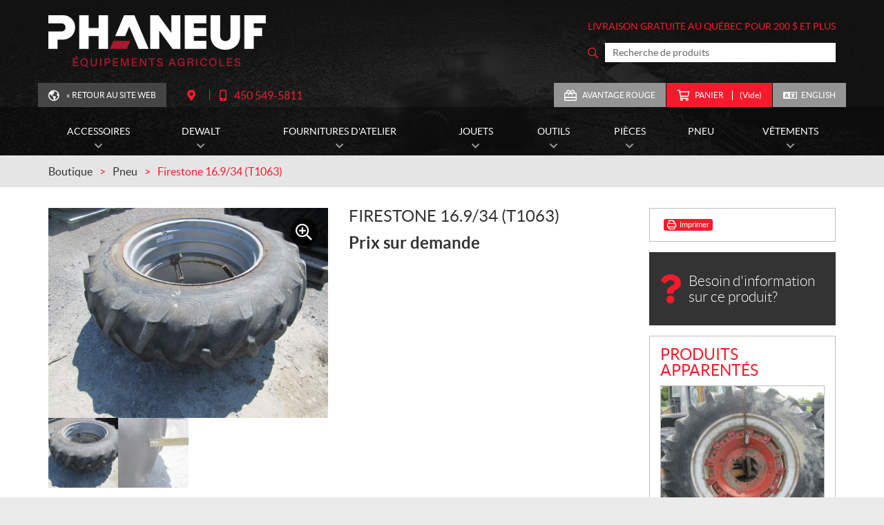

--- FILE ---
content_type: text/html; charset=UTF-8
request_url: https://www.phaneuf-ag.com/fr/produit/firestone-16-9-34-t1063/
body_size: 22313
content:

<!doctype html>
<html lang='fr_CA' prefix='og: http://ogp.me/ns#'>
  <head>
  <meta charset="utf-8">
  <meta name="viewport" content="width=device-width, initial-scale=1">

      <!-- Didomi CMP -->
    <script type="text/javascript">
      window.didomiConfig = {
        languages: {
          enabled: ['fr'],
          default: 'fr'
        }
      };
      </script>
    <script type="text/javascript">window.gdprAppliesGlobally=true;(function(){(function(e,r){var t=document.createElement("link");t.rel="preconnect";t.as="script";var n=document.createElement("link");n.rel="dns-prefetch";n.as="script";var i=document.createElement("link");i.rel="preload";i.as="script";var o=document.createElement("script");o.id="spcloader";o.type="text/javascript";o["async"]=true;o.charset="utf-8";var a="https://sdk.privacy-center.org/"+e+"/loader.js?target_type=notice&target="+r;if(window.didomiConfig&&window.didomiConfig.user){var c=window.didomiConfig.user;var s=c.country;var d=c.region;if(s){a=a+"&country="+s;if(d){a=a+"&region="+d}}}t.href="https://sdk.privacy-center.org/";n.href="https://sdk.privacy-center.org/";i.href=a;o.src=a;var p=document.getElementsByTagName("script")[0];p.parentNode.insertBefore(t,p);p.parentNode.insertBefore(n,p);p.parentNode.insertBefore(i,p);p.parentNode.insertBefore(o,p)})("7c2b70bb-a173-4935-b451-4db152e8420a","NjcjhiFr")})();</script>  
  <title>Firestone 16.9/34 (T1063) Pneu - Phaneuf - Équipements Agricoles</title>
<meta name='robots' content='max-image-preview:large' />
<link rel="alternate" hreflang="en-ca" href="https://www.phaneuf-ag.com/en/product/firestone-16-9-34-t1063/" />
<link rel="alternate" hreflang="fr-ca" href="https://www.phaneuf-ag.com/fr/produit/firestone-16-9-34-t1063/" />
<link rel="alternate" hreflang="x-default" href="https://www.phaneuf-ag.com/fr/produit/firestone-16-9-34-t1063/" />

<!-- Google Tag Manager for WordPress by gtm4wp.com -->
<script data-cfasync="false" data-pagespeed-no-defer type="text/javascript">
	var gtm4wp_datalayer_name = "dataLayer";
	var dataLayer = dataLayer || [];
	const gtm4wp_use_sku_instead        = 0;
	const gtm4wp_id_prefix              = '';
	const gtm4wp_remarketing            = 1;
	const gtm4wp_eec                    = 1;
	const gtm4wp_classicec              = 1;
	const gtm4wp_currency               = 'CAD';
	const gtm4wp_product_per_impression = 0;
	const gtm4wp_needs_shipping_address = false;
	const gtm4wp_business_vertical      = 'retail';
	const gtm4wp_business_vertical_id   = 'id';
</script>
<!-- End Google Tag Manager for WordPress by gtm4wp.com --><script type="text/javascript">
const gtm4wp_is_safari = /^((?!chrome|android).)*safari/i.test(navigator.userAgent);
if ( gtm4wp_is_safari ) {
	window.addEventListener('pageshow', function(event) {
		if ( event.persisted ) {
			// if Safari loads the page from cache usually by navigating with the back button
			// it creates issues with product list click tracking
			// therefore GTM4WP forces the page reload in this browser
			window.location.reload();
		}
	});
}
</script>
<!-- This site is optimized with the Yoast SEO plugin v12.1 - https://yoast.com/wordpress/plugins/seo/ -->
<meta name="description" content="Le meilleur prix pour votre Firestone 16.9/34 (T1063) à Upton, c&#039;est chez Phaneuf."/>
<link rel="canonical" href="https://www.phaneuf-ag.com/fr/produit/firestone-16-9-34-t1063/" />
<meta property="og:locale" content="fr_CA" />
<meta property="og:type" content="article" />
<meta property="og:title" content="Firestone 16.9/34 (T1063) Pneu - Phaneuf - Équipements Agricoles" />
<meta property="og:description" content="Le meilleur prix pour votre Firestone 16.9/34 (T1063) à Upton, c&#039;est chez Phaneuf." />
<meta property="og:url" content="https://www.phaneuf-ag.com/fr/produit/firestone-16-9-34-t1063/" />
<meta property="og:site_name" content="Phaneuf - Équipements Agricoles" />
<meta property="og:image" content="https://www.phaneuf-ag.com/wp-content/uploads/2024/04/IMG_1809.jpg" />
<meta property="og:image:secure_url" content="https://www.phaneuf-ag.com/wp-content/uploads/2024/04/IMG_1809.jpg" />
<meta property="og:image:width" content="640" />
<meta property="og:image:height" content="480" />
<meta name="twitter:card" content="summary_large_image" />
<meta name="twitter:description" content="Le meilleur prix pour votre Firestone 16.9/34 (T1063) à Upton, c&#039;est chez Phaneuf." />
<meta name="twitter:title" content="Firestone 16.9/34 (T1063) Pneu - Phaneuf - Équipements Agricoles" />
<meta name="twitter:image" content="https://www.phaneuf-ag.com/wp-content/uploads/2024/04/IMG_1809.jpg" />
<script type='application/ld+json' class='yoast-schema-graph yoast-schema-graph--main'>{"@context":"https://schema.org","@graph":[{"@type":"WebSite","@id":"https://www.phaneuf-ag.com/fr/#website","url":"https://www.phaneuf-ag.com/fr/","name":"Phaneuf - \u00c9quipements Agricoles","potentialAction":{"@type":"SearchAction","target":"https://www.phaneuf-ag.com/fr/?s={search_term_string}","query-input":"required name=search_term_string"}},{"@type":"ImageObject","@id":"https://www.phaneuf-ag.com/fr/produit/firestone-16-9-34-t1063/#primaryimage","url":"https://www.phaneuf-ag.com/wp-content/uploads/2024/04/IMG_1809.jpg","width":640,"height":480},{"@type":"WebPage","@id":"https://www.phaneuf-ag.com/fr/produit/firestone-16-9-34-t1063/#webpage","url":"https://www.phaneuf-ag.com/fr/produit/firestone-16-9-34-t1063/","inLanguage":"fr-FR","name":"Firestone 16.9/34 (T1063) Pneu - Phaneuf - \u00c9quipements Agricoles","isPartOf":{"@id":"https://www.phaneuf-ag.com/fr/#website"},"primaryImageOfPage":{"@id":"https://www.phaneuf-ag.com/fr/produit/firestone-16-9-34-t1063/#primaryimage"},"datePublished":"2024-04-16T20:13:31-04:00","dateModified":"2026-01-16T11:07:04-05:00","description":"Le meilleur prix pour votre Firestone 16.9/34 (T1063) \u00e0 Upton, c'est chez Phaneuf."}]}</script>
<!-- / Yoast SEO plugin. -->

<link rel='dns-prefetch' href='//www.google.com' />
<link rel='dns-prefetch' href='//maps.googleapis.com' />
<link rel='dns-prefetch' href='//equipementsadrienphaneuf.loyalaction.com' />
<link rel='dns-prefetch' href='//s.w.org' />
<link rel='stylesheet' id='wp-block-library-css'  href='https://www.phaneuf-ag.com/wp-includes/css/dist/block-library/style.min.css?ver=5.9.4' type='text/css' media='all' />
<link rel='stylesheet' id='wc-block-vendors-style-css'  href='https://www.phaneuf-ag.com/wp-content/plugins/woocommerce/packages/woocommerce-blocks/build/vendors-style.css?ver=4.0.0' type='text/css' media='all' />
<link rel='stylesheet' id='wc-block-style-css'  href='https://www.phaneuf-ag.com/wp-content/plugins/woocommerce/packages/woocommerce-blocks/build/style.css?ver=4.0.0' type='text/css' media='all' />
<style id='global-styles-inline-css' type='text/css'>
body{--wp--preset--color--black: #000000;--wp--preset--color--cyan-bluish-gray: #abb8c3;--wp--preset--color--white: #ffffff;--wp--preset--color--pale-pink: #f78da7;--wp--preset--color--vivid-red: #cf2e2e;--wp--preset--color--luminous-vivid-orange: #ff6900;--wp--preset--color--luminous-vivid-amber: #fcb900;--wp--preset--color--light-green-cyan: #7bdcb5;--wp--preset--color--vivid-green-cyan: #00d084;--wp--preset--color--pale-cyan-blue: #8ed1fc;--wp--preset--color--vivid-cyan-blue: #0693e3;--wp--preset--color--vivid-purple: #9b51e0;--wp--preset--gradient--vivid-cyan-blue-to-vivid-purple: linear-gradient(135deg,rgba(6,147,227,1) 0%,rgb(155,81,224) 100%);--wp--preset--gradient--light-green-cyan-to-vivid-green-cyan: linear-gradient(135deg,rgb(122,220,180) 0%,rgb(0,208,130) 100%);--wp--preset--gradient--luminous-vivid-amber-to-luminous-vivid-orange: linear-gradient(135deg,rgba(252,185,0,1) 0%,rgba(255,105,0,1) 100%);--wp--preset--gradient--luminous-vivid-orange-to-vivid-red: linear-gradient(135deg,rgba(255,105,0,1) 0%,rgb(207,46,46) 100%);--wp--preset--gradient--very-light-gray-to-cyan-bluish-gray: linear-gradient(135deg,rgb(238,238,238) 0%,rgb(169,184,195) 100%);--wp--preset--gradient--cool-to-warm-spectrum: linear-gradient(135deg,rgb(74,234,220) 0%,rgb(151,120,209) 20%,rgb(207,42,186) 40%,rgb(238,44,130) 60%,rgb(251,105,98) 80%,rgb(254,248,76) 100%);--wp--preset--gradient--blush-light-purple: linear-gradient(135deg,rgb(255,206,236) 0%,rgb(152,150,240) 100%);--wp--preset--gradient--blush-bordeaux: linear-gradient(135deg,rgb(254,205,165) 0%,rgb(254,45,45) 50%,rgb(107,0,62) 100%);--wp--preset--gradient--luminous-dusk: linear-gradient(135deg,rgb(255,203,112) 0%,rgb(199,81,192) 50%,rgb(65,88,208) 100%);--wp--preset--gradient--pale-ocean: linear-gradient(135deg,rgb(255,245,203) 0%,rgb(182,227,212) 50%,rgb(51,167,181) 100%);--wp--preset--gradient--electric-grass: linear-gradient(135deg,rgb(202,248,128) 0%,rgb(113,206,126) 100%);--wp--preset--gradient--midnight: linear-gradient(135deg,rgb(2,3,129) 0%,rgb(40,116,252) 100%);--wp--preset--duotone--dark-grayscale: url('#wp-duotone-dark-grayscale');--wp--preset--duotone--grayscale: url('#wp-duotone-grayscale');--wp--preset--duotone--purple-yellow: url('#wp-duotone-purple-yellow');--wp--preset--duotone--blue-red: url('#wp-duotone-blue-red');--wp--preset--duotone--midnight: url('#wp-duotone-midnight');--wp--preset--duotone--magenta-yellow: url('#wp-duotone-magenta-yellow');--wp--preset--duotone--purple-green: url('#wp-duotone-purple-green');--wp--preset--duotone--blue-orange: url('#wp-duotone-blue-orange');--wp--preset--font-size--small: 13px;--wp--preset--font-size--medium: 20px;--wp--preset--font-size--large: 36px;--wp--preset--font-size--x-large: 42px;}.has-black-color{color: var(--wp--preset--color--black) !important;}.has-cyan-bluish-gray-color{color: var(--wp--preset--color--cyan-bluish-gray) !important;}.has-white-color{color: var(--wp--preset--color--white) !important;}.has-pale-pink-color{color: var(--wp--preset--color--pale-pink) !important;}.has-vivid-red-color{color: var(--wp--preset--color--vivid-red) !important;}.has-luminous-vivid-orange-color{color: var(--wp--preset--color--luminous-vivid-orange) !important;}.has-luminous-vivid-amber-color{color: var(--wp--preset--color--luminous-vivid-amber) !important;}.has-light-green-cyan-color{color: var(--wp--preset--color--light-green-cyan) !important;}.has-vivid-green-cyan-color{color: var(--wp--preset--color--vivid-green-cyan) !important;}.has-pale-cyan-blue-color{color: var(--wp--preset--color--pale-cyan-blue) !important;}.has-vivid-cyan-blue-color{color: var(--wp--preset--color--vivid-cyan-blue) !important;}.has-vivid-purple-color{color: var(--wp--preset--color--vivid-purple) !important;}.has-black-background-color{background-color: var(--wp--preset--color--black) !important;}.has-cyan-bluish-gray-background-color{background-color: var(--wp--preset--color--cyan-bluish-gray) !important;}.has-white-background-color{background-color: var(--wp--preset--color--white) !important;}.has-pale-pink-background-color{background-color: var(--wp--preset--color--pale-pink) !important;}.has-vivid-red-background-color{background-color: var(--wp--preset--color--vivid-red) !important;}.has-luminous-vivid-orange-background-color{background-color: var(--wp--preset--color--luminous-vivid-orange) !important;}.has-luminous-vivid-amber-background-color{background-color: var(--wp--preset--color--luminous-vivid-amber) !important;}.has-light-green-cyan-background-color{background-color: var(--wp--preset--color--light-green-cyan) !important;}.has-vivid-green-cyan-background-color{background-color: var(--wp--preset--color--vivid-green-cyan) !important;}.has-pale-cyan-blue-background-color{background-color: var(--wp--preset--color--pale-cyan-blue) !important;}.has-vivid-cyan-blue-background-color{background-color: var(--wp--preset--color--vivid-cyan-blue) !important;}.has-vivid-purple-background-color{background-color: var(--wp--preset--color--vivid-purple) !important;}.has-black-border-color{border-color: var(--wp--preset--color--black) !important;}.has-cyan-bluish-gray-border-color{border-color: var(--wp--preset--color--cyan-bluish-gray) !important;}.has-white-border-color{border-color: var(--wp--preset--color--white) !important;}.has-pale-pink-border-color{border-color: var(--wp--preset--color--pale-pink) !important;}.has-vivid-red-border-color{border-color: var(--wp--preset--color--vivid-red) !important;}.has-luminous-vivid-orange-border-color{border-color: var(--wp--preset--color--luminous-vivid-orange) !important;}.has-luminous-vivid-amber-border-color{border-color: var(--wp--preset--color--luminous-vivid-amber) !important;}.has-light-green-cyan-border-color{border-color: var(--wp--preset--color--light-green-cyan) !important;}.has-vivid-green-cyan-border-color{border-color: var(--wp--preset--color--vivid-green-cyan) !important;}.has-pale-cyan-blue-border-color{border-color: var(--wp--preset--color--pale-cyan-blue) !important;}.has-vivid-cyan-blue-border-color{border-color: var(--wp--preset--color--vivid-cyan-blue) !important;}.has-vivid-purple-border-color{border-color: var(--wp--preset--color--vivid-purple) !important;}.has-vivid-cyan-blue-to-vivid-purple-gradient-background{background: var(--wp--preset--gradient--vivid-cyan-blue-to-vivid-purple) !important;}.has-light-green-cyan-to-vivid-green-cyan-gradient-background{background: var(--wp--preset--gradient--light-green-cyan-to-vivid-green-cyan) !important;}.has-luminous-vivid-amber-to-luminous-vivid-orange-gradient-background{background: var(--wp--preset--gradient--luminous-vivid-amber-to-luminous-vivid-orange) !important;}.has-luminous-vivid-orange-to-vivid-red-gradient-background{background: var(--wp--preset--gradient--luminous-vivid-orange-to-vivid-red) !important;}.has-very-light-gray-to-cyan-bluish-gray-gradient-background{background: var(--wp--preset--gradient--very-light-gray-to-cyan-bluish-gray) !important;}.has-cool-to-warm-spectrum-gradient-background{background: var(--wp--preset--gradient--cool-to-warm-spectrum) !important;}.has-blush-light-purple-gradient-background{background: var(--wp--preset--gradient--blush-light-purple) !important;}.has-blush-bordeaux-gradient-background{background: var(--wp--preset--gradient--blush-bordeaux) !important;}.has-luminous-dusk-gradient-background{background: var(--wp--preset--gradient--luminous-dusk) !important;}.has-pale-ocean-gradient-background{background: var(--wp--preset--gradient--pale-ocean) !important;}.has-electric-grass-gradient-background{background: var(--wp--preset--gradient--electric-grass) !important;}.has-midnight-gradient-background{background: var(--wp--preset--gradient--midnight) !important;}.has-small-font-size{font-size: var(--wp--preset--font-size--small) !important;}.has-medium-font-size{font-size: var(--wp--preset--font-size--medium) !important;}.has-large-font-size{font-size: var(--wp--preset--font-size--large) !important;}.has-x-large-font-size{font-size: var(--wp--preset--font-size--x-large) !important;}
</style>
<link rel='stylesheet' id='contact-form-7-css'  href='https://www.phaneuf-ag.com/wp-content/plugins/contact-form-7/includes/css/styles.css?ver=5.1.4' type='text/css' media='all' />
<link rel='stylesheet' id='photoswipe-css'  href='https://www.phaneuf-ag.com/wp-content/plugins/woocommerce/assets/css/photoswipe/photoswipe.min.css?ver=4.9.5' type='text/css' media='all' />
<link rel='stylesheet' id='photoswipe-default-skin-css'  href='https://www.phaneuf-ag.com/wp-content/plugins/woocommerce/assets/css/photoswipe/default-skin/default-skin.min.css?ver=4.9.5' type='text/css' media='all' />
<link rel='stylesheet' id='woocommerce-layout-css'  href='https://www.phaneuf-ag.com/wp-content/plugins/woocommerce/assets/css/woocommerce-layout.css?ver=4.9.5' type='text/css' media='all' />
<link rel='stylesheet' id='woocommerce-smallscreen-css'  href='https://www.phaneuf-ag.com/wp-content/plugins/woocommerce/assets/css/woocommerce-smallscreen.css?ver=4.9.5' type='text/css' media='only screen and (max-width: 768px)' />
<link rel='stylesheet' id='woocommerce-general-css'  href='https://www.phaneuf-ag.com/wp-content/plugins/woocommerce/assets/css/woocommerce.css?ver=4.9.5' type='text/css' media='all' />
<style id='woocommerce-inline-inline-css' type='text/css'>
.woocommerce form .form-row .required { visibility: visible; }
</style>
<link rel='stylesheet' id='custom_css_woo_inventory_sync-css'  href='https://www.phaneuf-ag.com/wp-content/plugins/wp-woo-inventory-sync/css/style.css?ver=5.9.4' type='text/css' media='all' />
<link rel='stylesheet' id='wpml-legacy-horizontal-list-0-css'  href='//www.phaneuf-ag.com/wp-content/plugins/sitepress-multilingual-cms/templates/language-switchers/legacy-list-horizontal/style.min.css?ver=1' type='text/css' media='all' />
<link rel='stylesheet' id='sage/css-css'  href='https://www.phaneuf-ag.com/wp-content/themes/site/dist/styles/main.css' type='text/css' media='all' />
<link rel='stylesheet' id='jquery-ui-css'  href='https://www.phaneuf-ag.com/wp-content/themes/site/plugins/jquery-ui-1.12.1/jquery-ui.min.css' type='text/css' media='all' />
<link rel='stylesheet' id='bootstrap-timepicker-css'  href='https://www.phaneuf-ag.com/wp-content/themes/site/plugins/bootstrap/timepicker/css/bootstrap-timepicker.css' type='text/css' media='all' />
<link rel='stylesheet' id='sage/css-woocommerce-css'  href='https://www.phaneuf-ag.com/wp-content/themes/site/dist/styles/woocommerce.css' type='text/css' media='all' />
<link rel='stylesheet' id='htimeline-css-css'  href='https://www.phaneuf-ag.com/wp-content/themes/site/plugins/horizontal-timeline/css/style.css' type='text/css' media='all' />
<script type='text/javascript' src='https://www.phaneuf-ag.com/wp-includes/js/jquery/jquery.min.js?ver=3.6.0' id='jquery-core-js'></script>
<script type='text/javascript' src='https://www.phaneuf-ag.com/wp-includes/js/jquery/jquery-migrate.min.js?ver=3.3.2' id='jquery-migrate-js'></script>
<script type='text/javascript' src='https://www.phaneuf-ag.com/wp-content/plugins/wp-woo-inventory-sync/js/script-auto-select.js?ver=5.9.4' id='custom_dropdown_script-js'></script>
<script type='text/javascript' src='https://www.phaneuf-ag.com/wp-content/plugins/duracelltomi-google-tag-manager/js/gtm4wp-woocommerce-classic.js?ver=1.15.2' id='gtm4wp-woocommerce-classic-js'></script>
<script type='text/javascript' src='https://www.phaneuf-ag.com/wp-content/plugins/duracelltomi-google-tag-manager/js/gtm4wp-woocommerce-enhanced.js?ver=1.15.2' id='gtm4wp-woocommerce-enhanced-js'></script>
<link rel="https://api.w.org/" href="https://www.phaneuf-ag.com/fr/wp-json/" /><link rel="alternate" type="application/json" href="https://www.phaneuf-ag.com/fr/wp-json/wp/v2/product/53393" /><link rel="EditURI" type="application/rsd+xml" title="RSD" href="https://www.phaneuf-ag.com/xmlrpc.php?rsd" />
<link rel="wlwmanifest" type="application/wlwmanifest+xml" href="https://www.phaneuf-ag.com/wp-includes/wlwmanifest.xml" /> 
<meta name="generator" content="WordPress 5.9.4" />
<meta name="generator" content="WooCommerce 4.9.5" />
<link rel='shortlink' href='https://www.phaneuf-ag.com/fr/?p=53393' />
<link rel="alternate" type="application/json+oembed" href="https://www.phaneuf-ag.com/fr/wp-json/oembed/1.0/embed?url=https%3A%2F%2Fwww.phaneuf-ag.com%2Ffr%2Fproduit%2Ffirestone-16-9-34-t1063%2F" />
<link rel="alternate" type="text/xml+oembed" href="https://www.phaneuf-ag.com/fr/wp-json/oembed/1.0/embed?url=https%3A%2F%2Fwww.phaneuf-ag.com%2Ffr%2Fproduit%2Ffirestone-16-9-34-t1063%2F&#038;format=xml" />
<meta name="generator" content="WPML ver:4.5.14 stt:1,4;" />

<!-- Google Tag Manager for WordPress by gtm4wp.com -->
<!-- GTM Container placement set to manual -->
<script data-cfasync="false" data-pagespeed-no-defer type="text/javascript">
	var dataLayer_content = {"pagePostType":"product","pagePostType2":"single-product","pagePostAuthor":"Caroline Pepin","cartContent":{"totals":{"applied_coupons":[],"discount_total":0,"subtotal":0,"total":0},"items":[]},"productRatingCounts":[],"productAverageRating":0,"productReviewCount":0,"productType":"simple","productIsVariable":0,"ecomm_prodid":53393,"ecomm_pagetype":"product","ecomm_totalvalue":0,"event":"gtm4wp.changeDetailViewEEC","ecommerce":{"currencyCode":"CAD","detail":{"products":[{"id":53393,"name":"Firestone 16.9\/34 (T1063)","sku":"T1063","category":"Pneu","price":0,"stocklevel":2}]}}};
	dataLayer.push( dataLayer_content );
</script>
<script data-cfasync="false">
(function(w,d,s,l,i){w[l]=w[l]||[];w[l].push({'gtm.start':
new Date().getTime(),event:'gtm.js'});var f=d.getElementsByTagName(s)[0],
j=d.createElement(s),dl=l!='dataLayer'?'&l='+l:'';j.async=true;j.src=
'//www.googletagmanager.com/gtm.'+'js?id='+i+dl;f.parentNode.insertBefore(j,f);
})(window,document,'script','dataLayer','GTM-M55QSHW');
</script>
<script data-cfasync="false">
(function(w,d,s,l,i){w[l]=w[l]||[];w[l].push({'gtm.start':
new Date().getTime(),event:'gtm.js'});var f=d.getElementsByTagName(s)[0],
j=d.createElement(s),dl=l!='dataLayer'?'&l='+l:'';j.async=true;j.src=
'//www.googletagmanager.com/gtm.'+'js?id='+i+dl;f.parentNode.insertBefore(j,f);
})(window,document,'script','dataLayer','GTM-WCGZXDW4');
</script>
<!-- End Google Tag Manager -->
<!-- End Google Tag Manager for WordPress by gtm4wp.com -->  <meta name="google-site-verification" content="cI9UMMb5EsJJ-hx5Nb4CCLME9gP2BXN-6Jt0HH2cMbI" />

  	<noscript><style>.woocommerce-product-gallery{ opacity: 1 !important; }</style></noscript>
	<style type="text/css">.recentcomments a{display:inline !important;padding:0 !important;margin:0 !important;}</style><!-- WooCommerce Google Analytics Integration -->
		<script type='text/javascript'>
			var gaProperty = 'UA-44584682-1';
			var disableStr = 'ga-disable-' + gaProperty;
			if ( document.cookie.indexOf( disableStr + '=true' ) > -1 ) {
				window[disableStr] = true;
			}
			function gaOptout() {
				document.cookie = disableStr + '=true; expires=Thu, 31 Dec 2099 23:59:59 UTC; path=/';
				window[disableStr] = true;
			}
		</script><script async src="https://www.googletagmanager.com/gtag/js?id=UA-44584682-1"></script>
		<script>
		window.dataLayer = window.dataLayer || [];
		function gtag(){dataLayer.push(arguments);}
		gtag('js', new Date());
		gtag('set', 'developer_id.dOGY3NW', true);

		gtag('config', 'UA-44584682-1', {
			'allow_google_signals': true,
			'link_attribution': true,
			'anonymize_ip': true,
			'custom_map': {
				'dimension1': 'logged_in'
			},
			'logged_in': 'no'
		} );

		
		</script>
		
		<!-- /WooCommerce Google Analytics Integration -->
  <!-- Favicons -->
  <link rel="apple-touch-icon" sizes="57x57" href="/wp-content/themes/site/favicons/apple-touch-icon-57x57.png?v=lex20220722">
<link rel="apple-touch-icon" sizes="60x60" href="/wp-content/themes/site/favicons/apple-touch-icon-60x60.png?v=lex20220722">
<link rel="apple-touch-icon" sizes="72x72" href="/wp-content/themes/site/favicons/apple-touch-icon-72x72.png?v=lex20220722">
<link rel="apple-touch-icon" sizes="76x76" href="/wp-content/themes/site/favicons/apple-touch-icon-76x76.png?v=lex20220722">
<link rel="apple-touch-icon" sizes="114x114" href="/wp-content/themes/site/favicons/apple-touch-icon-114x114.png?v=lex20220722">
<link rel="apple-touch-icon" sizes="120x120" href="/wp-content/themes/site/favicons/apple-touch-icon-120x120.png?v=lex20220722">
<link rel="apple-touch-icon" sizes="144x144" href="/wp-content/themes/site/favicons/apple-touch-icon-144x144.png?v=lex20220722">
<link rel="apple-touch-icon" sizes="152x152" href="/wp-content/themes/site/favicons/apple-touch-icon-152x152.png?v=lex20220722">
<link rel="apple-touch-icon" sizes="180x180" href="/wp-content/themes/site/favicons/apple-touch-icon-180x180.png?v=lex20220722">
<link rel="icon" type="image/png" sizes="32x32" href="/wp-content/themes/site/favicons/favicon-32x32.png?v=lex20220722">
<link rel="icon" type="image/png" sizes="194x194" href="/wp-content/themes/site/favicons/favicon-194x194.png?v=lex20220722">
<link rel="icon" type="image/png" sizes="192x192" href="/wp-content/themes/site/favicons/android-chrome-192x192.png?v=lex20220722">
<link rel="icon" type="image/png" sizes="16x16" href="/wp-content/themes/site/favicons/favicon-16x16.png?v=lex20220722">
<link rel="manifest" href="/wp-content/themes/site/favicons/site.webmanifest?v=lex20220722">
<link rel="mask-icon" href="/wp-content/themes/site/favicons/safari-pinned-tab.svg?v=lex20220722" color="#f61b2c">
<meta name="msapplication-TileColor" content="#f61b2c">
<meta name="msapplication-TileImage" content="/wp-content/themes/site/favicons/mstile-144x144.png?v=lex20220722">
<meta name="msapplication-config" content="/wp-content/themes/site/favicons/browserconfig.xml?v=lex20220722">
<meta name="theme-color" content="#ffffff"></head>
  <body class="product-template-default single single-product postid-53393 theme-site woocommerce woocommerce-page woocommerce-no-js firestone-16-9-34-t1063 sidebar-primary lang-fr is-pgs-combo is-agricultural is-boutique-page has-loyalaction has-multilocs has-multilocs-many has-mainnav has-footer-nav">
    
<!-- GTM Container placement set to manual -->
<!-- Google Tag Manager (noscript) -->
<noscript><iframe src="https://www.googletagmanager.com/ns.html?id=GTM-M55QSHW"
height="0" width="0" style="display:none;visibility:hidden" aria-hidden="true"></iframe></noscript>
<noscript><iframe src="https://www.googletagmanager.com/ns.html?id=GTM-WCGZXDW4"
height="0" width="0" style="display:none;visibility:hidden" aria-hidden="true"></iframe></noscript>
<!-- End Google Tag Manager (noscript) -->    <div id="page">
      <div class="outer">

                
<header id="siteHeader" role="banner" class=" has-tools has-customlinks">
  <div class="site-branding" itemscope="" itemtype="http://schema.org/LocalBusiness">
    <div class="inner">
      <div class="logo">
        <div class="main"><a href="https://www.phaneuf-ag.com/fr/" title="Phaneuf &#8211; Équipements Agricoles"><span><img src="https://www.phaneuf-ag.com/wp-content/themes/site/custom/assets/images/fr/logo.png" alt="Phaneuf - Équipements Agricoles" itemprop="image"/></span></a></div>

              </div>

      
        <div class="feat">
          <div class="content">

                                      <div class="message">
                <p>Livraison gratuite au Québec pour 200 $ et plus </p>
              </div>
            
            <div class="search">
              <div id="product-search-1442702191" class="product-search floating"><div class="product-search-form"><form id="product-search-form-1442702191" class="product-search-form" action="https://www.phaneuf-ag.com/fr/" method="get"><div><input id="product-search-field-1442702191" name="s" type="text" class="product-search-field" placeholder="Recherche de produits" autocomplete="off"/><input type="hidden" name="post_type" value="product"/><input type="hidden" name="tags" value="1"/><input type="hidden" name="limit" value="7"/><input type="hidden" name="lang" value="fr"/><input type="hidden" name="ixwps" value="1"/><noscript><button type="submit">Search</button></noscript></div></form></div><div id="product-search-results-1442702191" class="product-search-results"></div></div><script type="text/javascript">if ( typeof jQuery !== "undefined" ) {jQuery(document).ready(function(){jQuery("#product-search-field-1442702191").typeWatch( {
				callback: function (value) { ixwps.productSearch('product-search-field-1442702191', 'product-search-1442702191', 'product-search-1442702191 div.product-search-results', 'https://www.phaneuf-ag.com/wp-admin/admin-ajax.php?excerpt&content&tags=1&sku&limit=7&category_results&category_limit=0&product_thumbnails=1', value, {no_results:"Aucun résultat.",dynamic_focus:false,blinkerTimeout:0,lang:"fr",product_thumbnails:true,show_description:false,show_price:false}); },
				wait: 250,
				highlight: true,
				captureLength: 1
			} );ixwps.inhibitEnter("product-search-field-1442702191");ixwps.navigate("product-search-field-1442702191","product-search-results-1442702191");ixwps.autoAdjust("product-search-field-1442702191","product-search-results-1442702191");});}</script>            </div>
          </div>
        </div>
      
              <div class="tools">
                      <div class="about">
                                            <div class="website">
                  <ul>
                    <li class="website custom quiet"><a href="https://www.phaneuf-ag.com/fr/" >&laquo; Retour au site Web</a></li>
                  </ul>
                </div>
              
              <div class="infos">
                <ul>
                  <li class="directions custom quiet2"><a href="https://www.google.ca/maps/dir//292+Rue+Principale,+Upton,+QC+J0H+2E0/@45.649008,-72.6976273,17z/data=!3m1!4b1!4m8!4m7!1m0!1m5!1m1!1s0x4cc8377b9f7e6d91:0xe7e5da0812b6c7b7!2m2!1d-72.6954386!2d45.6490043?hl=fr" target="_blank" title="Itinéraire"><span class="label">Itinéraire</span></a></li>
                  <li class="phone custom quiet2"><a href="tel:+14505495811"><span class="label">Téléphone&nbsp;:</span> <span class="value"><span class="nobr phone-number">450 549-5811</span></span></a></li>
                </ul>
              </div>
            </div>
          
          <div class="misc">
                                          <div class="loyalty">
                  <ul>
                    <li class="loyalty-infos"><a href="https://www.phaneuf-ag.com/fr/programme-privileges/">Avantage Rouge</a></li>
                  </ul>
                </div>
              
                            
<div class="shop">
  <ul>
    
    <li class="cart custom emph"><a href="https://www.phaneuf-ag.com/fr/panier/" title="Voir votre panier d'achat"><span>Panier<span class="count">Vide</span></span></a></li>
  </ul>
</div>
            
                          <div class="links">
                <!-- Language switcher -->
                <div class="lng"><ul><li><a href="https://www.phaneuf-ag.com/en/product/firestone-16-9-34-t1063/">English</a></li></ul></div>              </div>
                      </div>
        </div> <!-- /.tools -->
          </div> <!-- /.inner -->
  </div> <!-- /.site-branding -->

      <div id="mainnav">
      <div class="inner">
                    <nav>
              <h2><span>Menu</span></h2>
              <button class="hamburger hamburger--vortex" type="button"><span class="hamburger-box"><span class="hamburger-inner"></span></span></button>
              <ul>

                                
                                                  
                                    
                                                      <li class="menu-item menu-item-has-children"><a href="https://www.phaneuf-ag.com/fr/produits/accessoires/"><span>Accessoires</span></a>
                                          <ul class="sub-menu">

                                                                        
                                                                              <li class="menu-item ">
                            <div class="main"><a href="https://www.phaneuf-ag.com/fr/produits/accessoires-articles-de-maison/"><span>Articles de maison</span></a></div>
                                                      </li>
                        
                                                                              <li class="menu-item ">
                            <div class="main"><a href="https://www.phaneuf-ag.com/fr/produits/accessoires-radio/"><span>Radio</span></a></div>
                                                      </li>
                        
                                                                              <li class="menu-item ">
                            <div class="main"><a href="https://www.phaneuf-ag.com/fr/produits/accessoires-techno/"><span>Techno</span></a></div>
                                                      </li>
                        
                      </ul>
                                      </li>
                                  
                                    
                                                      <li class="menu-item menu-item-has-children"><a href="https://www.phaneuf-ag.com/fr/produits/dewalt-2/"><span>DEWALT</span></a>
                                          <ul class="sub-menu">

                                                                        
                                                                              <li class="menu-item ">
                            <div class="main"><a href="https://www.phaneuf-ag.com/fr/produits/dewalt-2-accessoires/"><span>Accessoires</span></a></div>
                                                      </li>
                        
                                                                              <li class="menu-item ">
                            <div class="main"><a href="https://www.phaneuf-ag.com/fr/produits/dewalt-2-batteries/"><span>Batteries</span></a></div>
                                                      </li>
                        
                                                                              <li class="menu-item ">
                            <div class="main"><a href="https://www.phaneuf-ag.com/fr/produits/dewalt-2-dewalt/"><span>DEWALT</span></a></div>
                                                      </li>
                        
                                                                              <li class="menu-item ">
                            <div class="main"><a href="https://www.phaneuf-ag.com/fr/produits/dewalt-2-jardin-et-pelouse/"><span>Jardin et pelouse</span></a></div>
                                                      </li>
                        
                                                                              <li class="menu-item ">
                            <div class="main"><a href="https://www.phaneuf-ag.com/fr/produits/dewalt-2-laveuse-a-pression/"><span>Laveuse à pression</span></a></div>
                                                      </li>
                        
                                                                              <li class="menu-item ">
                            <div class="main"><a href="https://www.phaneuf-ag.com/fr/produits/dewalt-2-outils-electriques/"><span>Outils électriques</span></a></div>
                                                      </li>
                        
                      </ul>
                                      </li>
                                  
                                    
                                                      <li class="menu-item menu-item-has-children"><a href="https://www.phaneuf-ag.com/fr/produits/fournitures-datelier/"><span>Fournitures d'atelier</span></a>
                                          <ul class="sub-menu">

                                                                        
                                                                              <li class="menu-item ">
                            <div class="main"><a href="https://www.phaneuf-ag.com/fr/produits/fournitures-datelier-adhesifs/"><span>Adhésifs</span></a></div>
                                                      </li>
                        
                                                                              <li class="menu-item ">
                            <div class="main"><a href="https://www.phaneuf-ag.com/fr/produits/fournitures-datelier-batteries/"><span>Batteries</span></a></div>
                                                      </li>
                        
                                                                              <li class="menu-item ">
                            <div class="main"><a href="https://www.phaneuf-ag.com/fr/produits/fournitures-datelier-clevis-goupilles-crochets-etc/"><span>Clevis, Goupilles, Crochets, etc.</span></a></div>
                                                      </li>
                        
                                                                              <li class="menu-item ">
                            <div class="main"><a href="https://www.phaneuf-ag.com/fr/produits/fournitures-datelier-courroies/"><span>Courroies</span></a></div>
                                                      </li>
                        
                                                                              <li class="menu-item ">
                            <div class="main"><a href="https://www.phaneuf-ag.com/fr/produits/fournitures-datelier-dewalt/"><span>DEWALT</span></a></div>
                                                      </li>
                        
                                                                              <li class="menu-item ">
                            <div class="main"><a href="https://www.phaneuf-ag.com/fr/produits/fournitures-datelier-divers/"><span>Divers</span></a></div>
                                                      </li>
                        
                                                                              <li class="menu-item ">
                            <div class="main"><a href="https://www.phaneuf-ag.com/fr/produits/fournitures-datelier-electrique/"><span>Électrique</span></a></div>
                                                      </li>
                        
                                                                              <li class="menu-item ">
                            <div class="main"><a href="https://www.phaneuf-ag.com/fr/produits/fournitures-datelier-graisses/"><span>Graisses</span></a></div>
                                                      </li>
                        
                                                                              <li class="menu-item ">
                            <div class="main"><a href="https://www.phaneuf-ag.com/fr/produits/fournitures-datelier-lubrifiant/"><span>Lubrifiant</span></a></div>
                                                      </li>
                        
                                                                              <li class="menu-item ">
                            <div class="main"><a href="https://www.phaneuf-ag.com/fr/produits/fournitures-datelier-mecanique/"><span>Mécanique</span></a></div>
                                                      </li>
                        
                                                                              <li class="menu-item ">
                            <div class="main"><a href="https://www.phaneuf-ag.com/fr/produits/fournitures-datelier-nettoyage/"><span>Nettoyage</span></a></div>
                                                      </li>
                        
                                                                              <li class="menu-item ">
                            <div class="main"><a href="https://www.phaneuf-ag.com/fr/produits/fournitures-datelier-nettoyant/"><span>Nettoyant</span></a></div>
                                                      </li>
                        
                                                                              <li class="menu-item ">
                            <div class="main"><a href="https://www.phaneuf-ag.com/fr/produits/fournitures-datelier-outils/"><span>Outils</span></a></div>
                                                      </li>
                        
                                                                              <li class="menu-item ">
                            <div class="main"><a href="https://www.phaneuf-ag.com/fr/produits/fournitures-datelier-outils-electriques/"><span>Outils électriques</span></a></div>
                                                      </li>
                        
                                                                              <li class="menu-item menu-item-has-children">
                            <div class="main"><a href="https://www.phaneuf-ag.com/fr/produits/fournitures-datelier-peinture/"><span>Peinture</span></a></div>
                                                          <ul class="sub-menu">

                                                                                                                                  <li class="menu-item"><a href="https://www.phaneuf-ag.com/fr/produits/fournitures-datelier-peinture-pinte/"><span>Pinte</span></a></li>
                                                                  <li class="menu-item"><a href="https://www.phaneuf-ag.com/fr/produits/fournitures-datelier-peinture-gallon/"><span>Gallon</span></a></li>
                                                              </ul>
                                                      </li>
                        
                                                                              <li class="menu-item ">
                            <div class="main"><a href="https://www.phaneuf-ag.com/fr/produits/fournitures-datelier-pieces/"><span>Pièces</span></a></div>
                                                      </li>
                        
                                                                              <li class="menu-item ">
                            <div class="main"><a href="https://www.phaneuf-ag.com/fr/produits/fournitures-datelier-pour-machinerie-agricole/"><span>Pour machinerie agricole</span></a></div>
                                                      </li>
                        
                                                                              <li class="menu-item ">
                            <div class="main"><a href="https://www.phaneuf-ag.com/fr/produits/fournitures-datelier-pulverisateurs-portatifs/"><span>Pulvérisateurs portatifs</span></a></div>
                                                      </li>
                        
                                                                              <li class="menu-item ">
                            <div class="main"><a href="https://www.phaneuf-ag.com/fr/produits/fournitures-datelier-scellants/"><span>Scellants</span></a></div>
                                                      </li>
                        
                                                                              <li class="menu-item ">
                            <div class="main"><a href="https://www.phaneuf-ag.com/fr/produits/fournitures-datelier-transport-et-remorquage/"><span>Transport et remorquage</span></a></div>
                                                      </li>
                        
                                                                              <li class="menu-item ">
                            <div class="main"><a href="https://www.phaneuf-ag.com/fr/produits/fournitures-datelier-vis/"><span>Vis</span></a></div>
                                                      </li>
                        
                      </ul>
                                      </li>
                                  
                                    
                                                      <li class="menu-item menu-item-has-children"><a href="https://www.phaneuf-ag.com/fr/produits/jouets/"><span>Jouets</span></a>
                                          <ul class="sub-menu">

                                                                        
                                                                              <li class="menu-item ">
                            <div class="main"><a href="https://www.phaneuf-ag.com/fr/produits/jouets-collection/"><span>Collection</span></a></div>
                                                      </li>
                        
                                                                              <li class="menu-item ">
                            <div class="main"><a href="https://www.phaneuf-ag.com/fr/produits/jouets-jouets/"><span>Jouets</span></a></div>
                                                      </li>
                        
                      </ul>
                                      </li>
                                  
                                    
                                                      <li class="menu-item menu-item-has-children"><a href="https://www.phaneuf-ag.com/fr/produits/outils/"><span>Outils</span></a>
                                          <ul class="sub-menu">

                                                                        
                                                                              <li class="menu-item ">
                            <div class="main"><a href="https://www.phaneuf-ag.com/fr/produits/outils-accessoires/"><span>Accessoires</span></a></div>
                                                      </li>
                        
                                                                              <li class="menu-item ">
                            <div class="main"><a href="https://www.phaneuf-ag.com/fr/produits/outils-batteries/"><span>Batteries</span></a></div>
                                                      </li>
                        
                                                                              <li class="menu-item ">
                            <div class="main"><a href="https://www.phaneuf-ag.com/fr/produits/outils-clevis-goupilles-crochets-etc/"><span>Clevis, Goupilles, Crochets, etc.</span></a></div>
                                                      </li>
                        
                                                                              <li class="menu-item ">
                            <div class="main"><a href="https://www.phaneuf-ag.com/fr/produits/outils-dewalt/"><span>DEWALT</span></a></div>
                                                      </li>
                        
                                                                              <li class="menu-item ">
                            <div class="main"><a href="https://www.phaneuf-ag.com/fr/produits/outils-divers/"><span>Divers</span></a></div>
                                                      </li>
                        
                                                                              <li class="menu-item ">
                            <div class="main"><a href="https://www.phaneuf-ag.com/fr/produits/outils-electrique/"><span>Électrique</span></a></div>
                                                      </li>
                        
                                                                              <li class="menu-item ">
                            <div class="main"><a href="https://www.phaneuf-ag.com/fr/produits/outils-graissage-et-lubrification/"><span>Graissage et lubrification</span></a></div>
                                                      </li>
                        
                                                                              <li class="menu-item ">
                            <div class="main"><a href="https://www.phaneuf-ag.com/fr/produits/outils-jardin-et-pelouse/"><span>Jardin et pelouse</span></a></div>
                                                      </li>
                        
                                                                              <li class="menu-item ">
                            <div class="main"><a href="https://www.phaneuf-ag.com/fr/produits/outils-laveuse-a-pression/"><span>Laveuse à pression</span></a></div>
                                                      </li>
                        
                                                                              <li class="menu-item ">
                            <div class="main"><a href="https://www.phaneuf-ag.com/fr/produits/outils-lubrifiant/"><span>Lubrifiant</span></a></div>
                                                      </li>
                        
                                                                              <li class="menu-item ">
                            <div class="main"><a href="https://www.phaneuf-ag.com/fr/produits/outils-mecanique/"><span>Mécanique</span></a></div>
                                                      </li>
                        
                                                                              <li class="menu-item ">
                            <div class="main"><a href="https://www.phaneuf-ag.com/fr/produits/outils-nettoyage/"><span>Nettoyage</span></a></div>
                                                      </li>
                        
                                                                              <li class="menu-item ">
                            <div class="main"><a href="https://www.phaneuf-ag.com/fr/produits/outils-outils/"><span>Outils</span></a></div>
                                                      </li>
                        
                                                                              <li class="menu-item ">
                            <div class="main"><a href="https://www.phaneuf-ag.com/fr/produits/outils-outils-electriques/"><span>Outils électriques</span></a></div>
                                                      </li>
                        
                                                                              <li class="menu-item ">
                            <div class="main"><a href="https://www.phaneuf-ag.com/fr/produits/outils-pulverisateurs-portatifs/"><span>Pulvérisateurs portatifs</span></a></div>
                                                      </li>
                        
                                                                              <li class="menu-item ">
                            <div class="main"><a href="https://www.phaneuf-ag.com/fr/produits/outils-testeur/"><span>Testeur</span></a></div>
                                                      </li>
                        
                                                                              <li class="menu-item ">
                            <div class="main"><a href="https://www.phaneuf-ag.com/fr/produits/outils-transport-et-remorquage/"><span>Transport et remorquage</span></a></div>
                                                      </li>
                        
                      </ul>
                                      </li>
                                  
                                    
                                                      <li class="menu-item menu-item-has-children"><a href="https://www.phaneuf-ag.com/fr/produits/pieces/"><span>Pièces</span></a>
                                          <ul class="sub-menu">

                                                                        
                                                                              <li class="menu-item ">
                            <div class="main"><a href="https://www.phaneuf-ag.com/fr/produits/pieces-batteries/"><span>Batteries</span></a></div>
                                                      </li>
                        
                                                                              <li class="menu-item ">
                            <div class="main"><a href="https://www.phaneuf-ag.com/fr/produits/pieces-clevis-goupilles-crochets-etc/"><span>Clevis, Goupilles, Crochets, etc.</span></a></div>
                                                      </li>
                        
                                                                              <li class="menu-item ">
                            <div class="main"><a href="https://www.phaneuf-ag.com/fr/produits/pieces-courroies/"><span>Courroies</span></a></div>
                                                      </li>
                        
                                                                              <li class="menu-item ">
                            <div class="main"><a href="https://www.phaneuf-ag.com/fr/produits/pieces-divers/"><span>Divers</span></a></div>
                                                      </li>
                        
                                                                              <li class="menu-item ">
                            <div class="main"><a href="https://www.phaneuf-ag.com/fr/produits/pieces-eclairage/"><span>Éclairage</span></a></div>
                                                      </li>
                        
                                                                              <li class="menu-item ">
                            <div class="main"><a href="https://www.phaneuf-ag.com/fr/produits/pieces-electrique/"><span>Électrique</span></a></div>
                                                      </li>
                        
                                                                              <li class="menu-item ">
                            <div class="main"><a href="https://www.phaneuf-ag.com/fr/produits/pieces-filtres/"><span>Filtres</span></a></div>
                                                      </li>
                        
                                                                              <li class="menu-item ">
                            <div class="main"><a href="https://www.phaneuf-ag.com/fr/produits/pieces-graissage-et-lubrification/"><span>Graissage et lubrification</span></a></div>
                                                      </li>
                        
                                                                              <li class="menu-item ">
                            <div class="main"><a href="https://www.phaneuf-ag.com/fr/produits/pieces-joint-d-etancheite/"><span>Joint d'étanchéité</span></a></div>
                                                      </li>
                        
                                                                              <li class="menu-item ">
                            <div class="main"><a href="https://www.phaneuf-ag.com/fr/produits/pieces-liquidation/"><span>Liquidation</span></a></div>
                                                      </li>
                        
                                                                              <li class="menu-item ">
                            <div class="main"><a href="https://www.phaneuf-ag.com/fr/produits/pieces-mecanique/"><span>Mécanique</span></a></div>
                                                      </li>
                        
                                                                              <li class="menu-item ">
                            <div class="main"><a href="https://www.phaneuf-ag.com/fr/produits/pieces-pour-machinerie-agricole/"><span>Pour machinerie agricole</span></a></div>
                                                      </li>
                        
                                                                              <li class="menu-item ">
                            <div class="main"><a href="https://www.phaneuf-ag.com/fr/produits/pieces-pulverisateurs-portatifs/"><span>Pulvérisateurs portatifs</span></a></div>
                                                      </li>
                        
                                                                              <li class="menu-item ">
                            <div class="main"><a href="https://www.phaneuf-ag.com/fr/produits/pieces-quincaillerie/"><span>Quincaillerie</span></a></div>
                                                      </li>
                        
                                                                              <li class="menu-item ">
                            <div class="main"><a href="https://www.phaneuf-ag.com/fr/produits/pieces-transport-et-remorquage/"><span>Transport et remorquage</span></a></div>
                                                      </li>
                        
                      </ul>
                                      </li>
                                  
                                    
                                                      <li class="menu-item "><a href="https://www.phaneuf-ag.com/fr/produits/pneu/"><span>Pneu</span></a>
                                      </li>
                                  
                                    
                                                      <li class="menu-item menu-item-has-children"><a href="https://www.phaneuf-ag.com/fr/produits/vetements/"><span>Vêtements</span></a>
                                          <ul class="sub-menu">

                                                                        
                                                                              <li class="menu-item ">
                            <div class="main"><a href="https://www.phaneuf-ag.com/fr/produits/vetements-animaux/"><span>Animaux</span></a></div>
                                                      </li>
                        
                                                                              <li class="menu-item menu-item-has-children">
                            <div class="main"><a href="https://www.phaneuf-ag.com/fr/produits/vetements-casquettes-et-chapeaux/"><span>Casquettes et Chapeaux</span></a></div>
                                                          <ul class="sub-menu">

                                                                                                                                  <li class="menu-item"><a href="https://www.phaneuf-ag.com/fr/produits/vetements-casquettes-et-chapeaux-femmes/"><span>Femmes</span></a></li>
                                                                  <li class="menu-item"><a href="https://www.phaneuf-ag.com/fr/produits/vetements-casquettes-et-chapeaux-enfants/"><span>Enfants</span></a></li>
                                                              </ul>
                                                      </li>
                        
                                                                              <li class="menu-item menu-item-has-children">
                            <div class="main"><a href="https://www.phaneuf-ag.com/fr/produits/vetements-ceintures-et-boucles/"><span>Ceintures et boucles</span></a></div>
                                                          <ul class="sub-menu">

                                                                                                                                  <li class="menu-item"><a href="https://www.phaneuf-ag.com/fr/produits/vetements-ceintures-et-boucles-enfants/"><span>Enfants</span></a></li>
                                                              </ul>
                                                      </li>
                        
                                                                              <li class="menu-item ">
                            <div class="main"><a href="https://www.phaneuf-ag.com/fr/produits/vetements-divers/"><span>Divers</span></a></div>
                                                      </li>
                        
                                                                              <li class="menu-item ">
                            <div class="main"><a href="https://www.phaneuf-ag.com/fr/produits/vetements-enfants/"><span>Enfants</span></a></div>
                                                      </li>
                        
                                                                              <li class="menu-item ">
                            <div class="main"><a href="https://www.phaneuf-ag.com/fr/produits/vetements-femmes/"><span>Femmes</span></a></div>
                                                      </li>
                        
                                                                              <li class="menu-item ">
                            <div class="main"><a href="https://www.phaneuf-ag.com/fr/produits/vetements-hommes/"><span>Hommes</span></a></div>
                                                      </li>
                        
                      </ul>
                                      </li>
                
              </ul>
            </nav>
                </div>
    </div> <!-- /#mainnav -->
  
  <div class="mobilebtns">
    <ul class="menu">
      <li class="address"><a href="https://www.google.ca/maps/dir//292+Rue+Principale,+Upton,+QC+J0H+2E0/@45.649008,-72.6976273,17z/data=!3m1!4b1!4m8!4m7!1m0!1m5!1m1!1s0x4cc8377b9f7e6d91:0xe7e5da0812b6c7b7!2m2!1d-72.6954386!2d45.6490043?hl=fr" target="_blank" title="Itinéraire"><span>Itinéraire</span></a>

                  <div class="content">
            <h2>Itinéraire&nbsp;:</h2>
            <ul>
              <li class="address">
                <a href="https://www.google.ca/maps/dir//292+Rue+Principale,+Upton,+QC+J0H+2E0/@45.649008,-72.6976273,17z/data=!3m1!4b1!4m8!4m7!1m0!1m5!1m1!1s0x4cc8377b9f7e6d91:0xe7e5da0812b6c7b7!2m2!1d-72.6954386!2d45.6490043?hl=fr">
                  <span class="label">Upton - Siège social&nbsp;:</span>
                  <span class="value">
                    <span class="street">292, rue Principale</span>,
                    <span classess="city">Upton</span>
                    <span class="province"> (Québec)</span>
                    &nbsp; <span class="postalcode">J0H 2E0</span>
                  </span>
                </a>
              </li>

                              <li class="address">
                  <a href="https://www.google.com/maps/place/Rue+Bonvouloir,+Le+Haut-Richelieu,+QC+J0J+1X0/@45.3739537,-73.0337147,17z/data=!3m1!4b1!4m5!3m4!1s0x4cc9b98b86f22929:0xa108805fe58c3697!8m2!3d45.37395!4d-73.031526">
                    <span class="label">Sainte-Brigide d'Iberville&nbsp;:</span>
                    <span class="value">
                      <span class="street">9, rue Bonvouloir</span>,
                      <span classess="city">Sainte-Brigide d'Iberville</span>
                      <span class="province"> (Québec)</span>
                      &nbsp; <span class="postalcode">J0J 1X0</span>
                    </span>
                  </a>
                </li>
                              <li class="address">
                  <a href="https://www.google.ca/maps/dir//982+Rue+Denison+E,+Shefford,+QC+J2M+1W9/@45.3862453,-72.6738277,15.65z/data=!4m8!4m7!1m0!1m5!1m1!1s0x4cc9d1afd451938f:0xc10f81d9425d6017!2m2!1d-72.6650235!2d45.3856502?hl=fr">
                    <span class="label">Shefford&nbsp;:</span>
                    <span class="value">
                      <span class="street">982, rue Denison Est</span>,
                      <span classess="city">Shefford</span>
                      <span class="province"> (Québec)</span>
                      &nbsp; <span class="postalcode">J2M 1Y7</span>
                    </span>
                  </a>
                </li>
                              <li class="address">
                  <a href="https://www.google.ca/maps/dir//925+Rue+Notre+Dame+E,+Victoriaville,+QC+G6P+4B8/@46.0671665,-72.0088084,12z/data=!4m8!4m7!1m0!1m5!1m1!1s0x4cb803e1ead9e809:0x807d2f2210c97014!2m2!1d-71.9387687!2d46.0671879?hl=fr">
                    <span class="label">Victoriaville&nbsp;:</span>
                    <span class="value">
                      <span class="street">925, rue Notre-Dame Est</span>,
                      <span classess="city">Victoriaville</span>
                      <span class="province"> (Québec)</span>
                      &nbsp; <span class="postalcode">G6P 4B8</span>
                    </span>
                  </a>
                </li>
                              <li class="address">
                  <a href="https://www.google.ca/maps/dir//23+Rue+Olivier-Morel,+La+Durantaye,+QC+G0R+1W0/@46.8388983,-70.924333,12z/data=!4m8!4m7!1m0!1m5!1m1!1s0x4cb8c34bcf90e3dd:0x588511fe99a25421!2m2!1d-70.8542933!2d46.8389197?hl=fr">
                    <span class="label">La Durantaye&nbsp;:</span>
                    <span class="value">
                      <span class="street">23, rue Olivier Morel</span>,
                      <span classess="city">La Durantaye</span>
                      <span class="province"> (Québec)</span>
                      &nbsp; <span class="postalcode">G0R 1W0</span>
                    </span>
                  </a>
                </li>
                              <li class="address">
                  <a href="https://www.google.ca/maps/dir//30+Rue+Saint-Joseph,+Sainte-Martine,+QC+J0S+1V0/@45.2496909,-73.9396012,12z/data=!4m8!4m7!1m0!1m5!1m1!1s0x4cc968ff70485737:0x1fb94b0755d5cc0b!2m2!1d-73.8118832!2d45.2395598?hl=fr">
                    <span class="label">Ste-Martine&nbsp;:</span>
                    <span class="value">
                      <span class="street">30, rue Saint-Joseph</span>,
                      <span classess="city">Ste-Martine</span>
                      <span class="province"> (Québec)</span>
                      &nbsp; <span class="postalcode">J0S 1V0</span>
                    </span>
                  </a>
                </li>
                              <li class="address">
                  <a href="https://www.google.ca/maps/dir//644+QC-201,+Saint-Clet,+QC+J0P+1S0/@45.3543974,-74.2273185,17z/data=!4m8!4m7!1m0!1m5!1m1!1s0x4cceb4b362e19657:0x32f26c02c14ecafb!2m2!1d-74.2251298!2d45.3543974?hl=fr">
                    <span class="label">St-Clet&nbsp;:</span>
                    <span class="value">
                      <span class="street">644, route 201</span>,
                      <span classess="city">St-Clet</span>
                      <span class="province"> (Québec)</span>
                      &nbsp; <span class="postalcode">J0P 1S0</span>
                    </span>
                  </a>
                </li>
                              <li class="address">
                  <a href="https://www.google.ca/maps/dir//Maison+Russet,+142+QC-202,+Huntingdon,+QC+J0S+1H0/@45.0820926,-74.2364985,12z/data=!4m8!4m7!1m0!1m5!1m1!1s0x4cc95872ba0ebe19:0x9b5732883ea3f34!2m2!1d-74.1664587!2d45.082114?hl=fr">
                    <span class="label">Huntingdon&nbsp;:</span>
                    <span class="value">
                      <span class="street">100, route 202</span>,
                      <span classess="city">Huntingdon</span>
                      <span class="province"> (Québec)</span>
                      &nbsp; <span class="postalcode">J0S 1H0</span>
                    </span>
                  </a>
                </li>
                                        </ul>
          </div>
              </li>
      <li class="phone"><a href="tel:+14505495811" title="Appelez-nous"><span>Appelez-nous</span></a>

                  <div class="content">
            <h2>Appelez-nous&nbsp;:</h2>
            <ul>
              <li class="phone"><a href="tel:+14505495811"><span class="label">Upton - Siège social&nbsp;:</span> <span class="value"><span class="nobr phone-number">450 549-5811</span></span></a></li>
                                              <li class="phone"><a href="tel:+14502934951"><span class="label">Sainte-Brigide d'Iberville&nbsp;:</span> <span class="value"><span class="nobr phone-number">450 293-4951</span></span></a></li>
                                              <li class="phone"><a href="tel:+14503727217"><span class="label">Shefford&nbsp;:</span> <span class="value"><span class="nobr phone-number">450 372-7217</span></span></a></li>
                                              <li class="phone"><a href="tel:+18197522594"><span class="label">Victoriaville&nbsp;:</span> <span class="value"><span class="nobr phone-number">819 752-2594</span></span></a></li>
                                              <li class="phone"><a href="tel:+14188842841"><span class="label">La Durantaye&nbsp;:</span> <span class="value"><span class="nobr phone-number">418 884-2841</span></span></a></li>
                                              <li class="phone"><a href="tel:+14504273612"><span class="label">Ste-Martine&nbsp;:</span> <span class="value"><span class="nobr phone-number">450 427-3612</span></span></a></li>
                                              <li class="phone"><a href="tel:+14504563331"><span class="label">St-Clet&nbsp;:</span> <span class="value"><span class="nobr phone-number">450 456-3331</span></span></a></li>
                                              <li class="phone"><a href="tel:+14502645198"><span class="label">Huntingdon&nbsp;:</span> <span class="value"><span class="nobr phone-number">450 264-5198</span></span></a></li>
                                        </ul>
          </div>
              </li>
    </ul>
  </div>
</header> <!-- /#siteHeader -->

                <!-- <div id="content" role="document"> -->
          
	<section id="featBreadcrumbs"><div class="inner"><nav><ul><li><a href="https://www.phaneuf-ag.com/fr/boutique/" title="Boutique"><span>Boutique</span></a></li><li><a href="https://www.phaneuf-ag.com/fr/produits/pneu/" title="Pneu"><span>Pneu</span></a></li><li><span>Firestone 16.9/34 (T1063)</span></li></ul></nav></div></section>  <section id="content" role="document">
    <div class="inner">
        <main id="mainContent" role="main">
  
					
			<div class="woocommerce-notices-wrapper"></div><div id="product-53393" class="product type-product post-53393 status-publish first instock product_cat-pneu has-post-thumbnail taxable shipping-taxable product-type-simple">

	<div class="woocommerce-product-gallery woocommerce-product-gallery--with-images woocommerce-product-gallery--columns-4 images" data-columns="4" style="opacity: 0; transition: opacity .25s ease-in-out;">
	<figure class="woocommerce-product-gallery__wrapper">
		<div data-thumb="https://www.phaneuf-ag.com/wp-content/uploads/2024/04/IMG_1809-100x100.jpg" data-thumb-alt="" class="woocommerce-product-gallery__image"><a href="https://www.phaneuf-ag.com/wp-content/uploads/2024/04/IMG_1809.jpg"><img width="640" height="480" src="https://www.phaneuf-ag.com/wp-content/uploads/2024/04/IMG_1809.jpg" class="wp-post-image" alt="" loading="lazy" title="IMG_1809" data-caption="" data-src="https://www.phaneuf-ag.com/wp-content/uploads/2024/04/IMG_1809.jpg" data-large_image="https://www.phaneuf-ag.com/wp-content/uploads/2024/04/IMG_1809.jpg" data-large_image_width="640" data-large_image_height="480" srcset="https://www.phaneuf-ag.com/wp-content/uploads/2024/04/IMG_1809.jpg 640w, https://www.phaneuf-ag.com/wp-content/uploads/2024/04/IMG_1809-300x225.jpg 300w, https://www.phaneuf-ag.com/wp-content/uploads/2024/04/IMG_1809-107x80.jpg 107w, https://www.phaneuf-ag.com/wp-content/uploads/2024/04/IMG_1809-460x345.jpg 460w, https://www.phaneuf-ag.com/wp-content/uploads/2024/04/IMG_1809-635x476.jpg 635w, https://www.phaneuf-ag.com/wp-content/uploads/2024/04/IMG_1809-450x338.jpg 450w, https://www.phaneuf-ag.com/wp-content/uploads/2024/04/IMG_1809-380x285.jpg 380w, https://www.phaneuf-ag.com/wp-content/uploads/2024/04/IMG_1809-100x75.jpg 100w" sizes="(max-width: 640px) 100vw, 640px" /></a></div><div data-thumb="https://www.phaneuf-ag.com/wp-content/uploads/2024/04/IMG_1810-100x100.jpg" data-thumb-alt="" class="woocommerce-product-gallery__image"><a href="https://www.phaneuf-ag.com/wp-content/uploads/2024/04/IMG_1810.jpg"><img width="640" height="480" src="https://www.phaneuf-ag.com/wp-content/uploads/2024/04/IMG_1810.jpg" class="" alt="" loading="lazy" title="IMG_1810" data-caption="" data-src="https://www.phaneuf-ag.com/wp-content/uploads/2024/04/IMG_1810.jpg" data-large_image="https://www.phaneuf-ag.com/wp-content/uploads/2024/04/IMG_1810.jpg" data-large_image_width="640" data-large_image_height="480" srcset="https://www.phaneuf-ag.com/wp-content/uploads/2024/04/IMG_1810.jpg 640w, https://www.phaneuf-ag.com/wp-content/uploads/2024/04/IMG_1810-300x225.jpg 300w, https://www.phaneuf-ag.com/wp-content/uploads/2024/04/IMG_1810-107x80.jpg 107w, https://www.phaneuf-ag.com/wp-content/uploads/2024/04/IMG_1810-460x345.jpg 460w, https://www.phaneuf-ag.com/wp-content/uploads/2024/04/IMG_1810-635x476.jpg 635w, https://www.phaneuf-ag.com/wp-content/uploads/2024/04/IMG_1810-450x338.jpg 450w, https://www.phaneuf-ag.com/wp-content/uploads/2024/04/IMG_1810-380x285.jpg 380w, https://www.phaneuf-ag.com/wp-content/uploads/2024/04/IMG_1810-100x75.jpg 100w" sizes="(max-width: 640px) 100vw, 640px" /></a></div>	</figure>
</div>

	<div class="summary entry-summary">
		<h1 class="product_title entry-title">Firestone 16.9/34 (T1063)</h1><p class="price">Prix sur demande</p>
	</div>

	
	<div class="woocommerce-tabs wc-tabs-wrapper">
		<ul class="tabs wc-tabs" role="tablist">
							<li class="description_tab" id="tab-title-description" role="tab" aria-controls="tab-description">
					<a href="#tab-description">
						Description					</a>
				</li>
					</ul>
					<div class="woocommerce-Tabs-panel woocommerce-Tabs-panel--description panel entry-content wc-tab" id="tab-description" role="tabpanel" aria-labelledby="tab-title-description">
				
	<h2>Description</h2>

<p>Pneu Firestone 16.9/34</p>
			</div>
		
			</div>

</div>

  <div class="hidden">
    <div id="form-hidden-product">
      <div role="form" class="wpcf7" id="wpcf7-f5874-p53393-o1" lang="en-US" dir="ltr">
<div class="screen-reader-response"></div>
<form action="/fr/produit/firestone-16-9-34-t1063/#wpcf7-f5874-p53393-o1" method="post" class="wpcf7-form mailchimp-ext-0.4.56" novalidate="novalidate" id="form-wc-product-info">
<div style="display: none;">
<input type="hidden" name="_wpcf7" value="5874" />
<input type="hidden" name="_wpcf7_version" value="5.1.4" />
<input type="hidden" name="_wpcf7_locale" value="en_US" />
<input type="hidden" name="_wpcf7_unit_tag" value="wpcf7-f5874-p53393-o1" />
<input type="hidden" name="_wpcf7_container_post" value="53393" />
<input type="hidden" name="g-recaptcha-response" value="" />
</div>
<header>
  <h2>Demande d'information sur le produit</h2>
</header>

<div class="conf-msg">
  <p>Votre message a bien été envoyé.</p>
  <p>Nous vous répondrons très bientôt.</p>
</div>

<div class="wpcf7-response-output wpcf7-display-none"></div><p style="display: none !important"><span class="wpcf7-form-control-wrap referer-page"><input type="hidden" name="referer-page" value="direct visit" class="wpcf7-form-control wpcf7-text referer-page" aria-invalid="false"></span></p>
<!-- Chimpmail extension by Renzo Johnson -->

<div class="fieldsets">
  <fieldset class="infos">
    <legend><span>Information de contact</span></legend>

    <div class="content">
      <div class="form-group name">
        <label for="fullname-5874">Nom complet&nbsp;: <span class="form-required" title="Ce champ est requis.">*</span></label>
        <div class="input-group">
          <div class="input-group-addon"></div>
          <span class="wpcf7-form-control-wrap fullname"><input type="text" name="fullname" value="" size="40" class="wpcf7-form-control wpcf7-text wpcf7-validates-as-required form-control" id="fullname-5874" aria-required="true" aria-invalid="false" placeholder="Nom complet : *" /></span>
        </div>
      </div>

      <div class="form-group email">
        <label for="email-5874">Courriel&nbsp;: <span class="form-required" title="Ce champ est requis.">*</span></label>
        <div class="input-group">
          <div class="input-group-addon"></div>
          <span class="wpcf7-form-control-wrap email"><input type="email" name="email" value="" size="40" class="wpcf7-form-control wpcf7-text wpcf7-email wpcf7-validates-as-required wpcf7-validates-as-email form-control" id="email-5874" aria-required="true" aria-invalid="false" placeholder="Courriel : *" /></span>
        </div>
      </div>

      <div class="form-group city">
        <label for="city-5874">Ville&nbsp;:</label>
        <div class="input-group">
          <div class="input-group-addon"></div>
          <span class="wpcf7-form-control-wrap city"><input type="text" name="city" value="" size="40" class="wpcf7-form-control wpcf7-text form-control" id="city-5874" aria-invalid="false" placeholder="Ville :" /></span>
        </div>
      </div>

      <div class="form-group phone">
        <label for="phone-5874">Téléphone&nbsp;:</label>
        <div class="input-group">
          <div class="input-group-addon"></div>
          <span class="wpcf7-form-control-wrap phone"><input type="text" name="phone" value="" size="40" class="wpcf7-form-control wpcf7-text form-control" id="phone-5874" aria-invalid="false" placeholder="Téléphone :" /></span>
        </div>
      </div>
    </div>
  </fieldset>

  <fieldset class="message">
    <legend><span>Message</span></legend>

    <div class="content">
      <div class="form-group message">
        <label for="message-5874">Quelles informations recherchez-vous?</label>
        <span class="wpcf7-form-control-wrap message"><textarea name="message" cols="40" rows="10" class="wpcf7-form-control wpcf7-textarea form-control" id="message-5874" aria-invalid="false" placeholder="Quelles informations recherchez-vous?"></textarea></span>
      </div>
    </div>
  </fieldset>

  <fieldset class="actions">
    <div class="content">
      <div class="form-action">
        <div class="btn">
          <input type="submit" value="Obtenir plus d&#039;information" class="wpcf7-form-control wpcf7-submit" />
        </div>
      </div>
    </div>
  </fieldset>

  <div class="hidden">
    <span id="wpcf7-696ade1b4cff7" class="wpcf7-form-control-wrap hpfilter-wrap" style="display:none !important; visibility:hidden !important;"><label  class="hp-message">Veuillez laisser ce champ vide.</label><input class="wpcf7-form-control wpcf7-text"  type="text" name="hpfilter" value="" size="40" tabindex="-1" autocomplete="nope" /></span>
    <input type="hidden" name="hidden-product-title" value="Firestone 16.9/34 (T1063)" ><input type="hidden" name="hidden-product-sku" value="T1063" >
  </div>
</div></form></div>    </div>
  </div>
  
		
	      </main>
  <aside id="sidebar"><section class="share">
  <ul>
    <li><div class="fb-share-button" data-href="" data-layout="button"></div></li>
          <li class="print"><a href="javascript:print();" title="Imprimer"><span>Imprimer</span></a></li>
      </ul>
</section>
  <div class="woo-simpleBtns info-request custom">
    <a href="#form-hidden-product" title="" class="fancybox">
      <span>Besoin d'information sur ce produit?</span>
    </a>
  </div>
  
	<section class="related products">

					<h2>Produits apparentés</h2>
				
		<ul class="products columns-1">

			
					<li class="product type-product post-43696 status-publish first instock product_cat-pneu has-post-thumbnail taxable shipping-taxable product-type-simple">
	<a href="https://www.phaneuf-ag.com/fr/produit/bf-goodrich-20-8r42-p002/" class="woocommerce-LoopProduct-link woocommerce-loop-product__link"><img width="300" height="300" src="https://www.phaneuf-ag.com/wp-content/uploads/2021/10/IMG_1459-300x300.jpg" class="attachment-woocommerce_thumbnail size-woocommerce_thumbnail" alt="BF Goodrich 20.8R42 (P002)" loading="lazy" srcset="https://www.phaneuf-ag.com/wp-content/uploads/2021/10/IMG_1459-300x300.jpg 300w, https://www.phaneuf-ag.com/wp-content/uploads/2021/10/IMG_1459-150x150.jpg 150w, https://www.phaneuf-ag.com/wp-content/uploads/2021/10/IMG_1459-32x32.jpg 32w, https://www.phaneuf-ag.com/wp-content/uploads/2021/10/IMG_1459-100x100.jpg 100w" sizes="(max-width: 300px) 100vw, 300px" /><h2 class="woocommerce-loop-product__title">BF Goodrich 20.8R42 (P002)</h2>
	<span class="price">Prix sur demande</span>
</a><a href="https://www.phaneuf-ag.com/fr/produit/bf-goodrich-20-8r42-p002/" data-quantity="1" class="button product_type_simple" data-product_id="43696" data-product_sku="P002" aria-label="En savoir plus sur &ldquo;BF Goodrich 20.8R42 (P002)&rdquo;" rel="nofollow">Voir les détails</a><span class="gtm4wp_productdata" style="display:none; visibility:hidden;" data-gtm4wp_product_id="43696" data-gtm4wp_product_name="BF Goodrich 20.8R42 (P002)" data-gtm4wp_product_price="0" data-gtm4wp_product_cat="Pneu" data-gtm4wp_product_url="https://www.phaneuf-ag.com/fr/produit/bf-goodrich-20-8r42-p002/" data-gtm4wp_product_listposition="1" data-gtm4wp_productlist_name="Related Products" data-gtm4wp_product_stocklevel="2" data-gtm4wp_product_brand=""></span></li>

			
					<li class="product type-product post-43361 status-publish first outofstock product_cat-pneu has-post-thumbnail taxable shipping-taxable product-type-simple">
	<a href="https://www.phaneuf-ag.com/fr/produit/michelin-omnibib-480-70r34-3-t926/" class="woocommerce-LoopProduct-link woocommerce-loop-product__link"><img width="300" height="300" src="https://www.phaneuf-ag.com/wp-content/uploads/2021/10/IMG_1266-1-300x300.jpg" class="attachment-woocommerce_thumbnail size-woocommerce_thumbnail" alt="Michelin Omnibib 480/70R34 (T926)" loading="lazy" srcset="https://www.phaneuf-ag.com/wp-content/uploads/2021/10/IMG_1266-1-300x300.jpg 300w, https://www.phaneuf-ag.com/wp-content/uploads/2021/10/IMG_1266-1-150x150.jpg 150w, https://www.phaneuf-ag.com/wp-content/uploads/2021/10/IMG_1266-1-32x32.jpg 32w, https://www.phaneuf-ag.com/wp-content/uploads/2021/10/IMG_1266-1-100x100.jpg 100w" sizes="(max-width: 300px) 100vw, 300px" /><h2 class="woocommerce-loop-product__title">Michelin Omnibib 480/70R34 (T926)</h2>
	<span class="price">Prix sur demande</span>
</a><a href="https://www.phaneuf-ag.com/fr/produit/michelin-omnibib-480-70r34-3-t926/" data-quantity="1" class="button product_type_simple" data-product_id="43361" data-product_sku="T926" aria-label="En savoir plus sur &ldquo;Michelin Omnibib 480/70R34 (T926)&rdquo;" rel="nofollow">Voir les détails</a><span class="gtm4wp_productdata" style="display:none; visibility:hidden;" data-gtm4wp_product_id="43361" data-gtm4wp_product_name="Michelin Omnibib 480/70R34 (T926)" data-gtm4wp_product_price="0" data-gtm4wp_product_cat="Pneu" data-gtm4wp_product_url="https://www.phaneuf-ag.com/fr/produit/michelin-omnibib-480-70r34-3-t926/" data-gtm4wp_product_listposition="2" data-gtm4wp_productlist_name="Related Products" data-gtm4wp_product_stocklevel="0" data-gtm4wp_product_brand=""></span></li>

			
					<li class="product type-product post-47297 status-publish first outofstock product_cat-pneu has-post-thumbnail taxable shipping-taxable product-type-simple">
	<a href="https://www.phaneuf-ag.com/fr/produit/goodyear-11-2-25-t1034/" class="woocommerce-LoopProduct-link woocommerce-loop-product__link"><img width="300" height="300" src="https://www.phaneuf-ag.com/wp-content/uploads/2022/08/IMG_1677-300x300.jpg" class="attachment-woocommerce_thumbnail size-woocommerce_thumbnail" alt="Goodyear 11.2-25 (T1034)" loading="lazy" srcset="https://www.phaneuf-ag.com/wp-content/uploads/2022/08/IMG_1677-300x300.jpg 300w, https://www.phaneuf-ag.com/wp-content/uploads/2022/08/IMG_1677-150x150.jpg 150w, https://www.phaneuf-ag.com/wp-content/uploads/2022/08/IMG_1677-32x32.jpg 32w, https://www.phaneuf-ag.com/wp-content/uploads/2022/08/IMG_1677-100x100.jpg 100w" sizes="(max-width: 300px) 100vw, 300px" /><h2 class="woocommerce-loop-product__title">Goodyear 11.2-25 (T1034)</h2>
	<span class="price">Prix sur demande</span>
</a><a href="https://www.phaneuf-ag.com/fr/produit/goodyear-11-2-25-t1034/" data-quantity="1" class="button product_type_simple" data-product_id="47297" data-product_sku="T1034" aria-label="En savoir plus sur &ldquo;Goodyear 11.2-25 (T1034)&rdquo;" rel="nofollow">Voir les détails</a><span class="gtm4wp_productdata" style="display:none; visibility:hidden;" data-gtm4wp_product_id="47297" data-gtm4wp_product_name="Goodyear 11.2-25 (T1034)" data-gtm4wp_product_price="0" data-gtm4wp_product_cat="Pneu" data-gtm4wp_product_url="https://www.phaneuf-ag.com/fr/produit/goodyear-11-2-25-t1034/" data-gtm4wp_product_listposition="3" data-gtm4wp_productlist_name="Related Products" data-gtm4wp_product_stocklevel="0" data-gtm4wp_product_brand=""></span></li>

			
		</ul>

	</section>
	</aside>    </div>
  </section>
  
	
        <!-- </div> -->

                

                <div id="footerBefore">
  <div class="inner">
    <div class="legal">
      <p>Les données sont affichées à titre indicatif seulement et ne peuvent être considérées comme une information contractuelle. N'hésitez pas à nous consulter pour plus de détails.</p>
    </div>
  </div> <!-- /.inner -->
</div> <!-- /#footerBefore -->

                
<footer id="siteFooter" role="contentinfo">
  <div class="main">
          <section class="navigation">
        <div class="inner">
                      <nav>
  <div class="col products">
              <h2><a href="https://www.phaneuf-ag.com/fr/boutique/">Produits</a></h2>

      <!-- Sitemap menu -->
      <ul>
                                      
          <li><a href="https://www.phaneuf-ag.com/fr/produits/accessoires/"><span>Accessoires</span></a>
                                      
          <li><a href="https://www.phaneuf-ag.com/fr/produits/dewalt-2/"><span>DEWALT</span></a>
                                      
          <li><a href="https://www.phaneuf-ag.com/fr/produits/fournitures-datelier/"><span>Fournitures d'atelier</span></a>
                                      
          <li><a href="https://www.phaneuf-ag.com/fr/produits/jouets/"><span>Jouets</span></a>
                                      
          <li><a href="https://www.phaneuf-ag.com/fr/produits/outils/"><span>Outils</span></a>
                                      
          <li><a href="https://www.phaneuf-ag.com/fr/produits/pieces/"><span>Pièces</span></a>
                                      
          <li><a href="https://www.phaneuf-ag.com/fr/produits/pneu/"><span>Pneu</span></a>
                                      
          <li><a href="https://www.phaneuf-ag.com/fr/produits/vetements/"><span>Vêtements</span></a>
              </ul>
      </div>

  <div class="col shopping">
    <h2><a href="https://www.phaneuf-ag.com/fr/boutique/">Achat en ligne</a></h2>

    <!-- Sitemap menu -->
    <ul><li id="menu-item-5866" class="menu-item menu-item-type-post_type menu-item-object-page menu-item-5866"><a href="https://www.phaneuf-ag.com/fr/politique-de-retour-et-echange/">Retour et échange</a></li>
<li id="menu-item-5867" class="menu-item menu-item-type-post_type menu-item-object-page menu-item-5867"><a href="https://www.phaneuf-ag.com/fr/respect-vie-privee/">Respect de la vie privée</a></li>
<li id="menu-item-5868" class="menu-item menu-item-type-post_type menu-item-object-page menu-item-5868"><a href="https://www.phaneuf-ag.com/fr/livraison/">Livraison</a></li>
</ul>  </div>

  <div class="col about">
    <h2><a href="https://www.phaneuf-ag.com/fr/contact/">À propos</a></h2>

    <!-- Sitemap menu -->
    <ul><li id="menu-item-5872" class="menu-item menu-item-type-post_type menu-item-object-page menu-item-5872"><a href="https://www.phaneuf-ag.com/fr/contact/">Contactez-nous</a></li>
</ul>
          <!-- Language switcher -->
      <div class="lng"><ul><li><a href="https://www.phaneuf-ag.com/en/product/firestone-16-9-34-t1063/">English</a></li></ul></div>      </div>

  <div class="col hours">
    <!-- Business Hours -->
    
  <div class="hours" itemscope="" itemtype="http://schema.org/LocalBusiness">
    <h2>Heures d'ouverture</h2>

    <div class="content">
      
      <div class="tab-content custom">
                                      <div id="hours-loc-0" class="tab-pane fade active in">
                          <div class="tabs-group custom">
                <button type="button" class="dropdown-toggle" data-toggle="dropdown" aria-haspopup="true" aria-expanded="false">
                  <span class="label">Département</span> <span class="caret"></span>
                </button>

                <ul class="tabs">
                                                                              <li class="active"><a href="#hours-loc-0-sales"><span>Ventes</span></a></li>
                                                          <li class=""><a href="#hours-loc-0-service"><span>Service</span></a></li>
                                                                        </ul>
              </div>
            
            <div class="tab-content custom">
                                                              <div id="hours-loc-0-sales" class="tab-pane fade active in">
                  <div itemprop="department" itemscope="" itemtype="http://schema.org/LocalBusiness">
                    <h3 itemprop="name">Ventes</h3>
                    <ul>
                                                                      <li class="close">
                          <span class="label">Lundi&nbsp;: </span>
                          <span class="value">
                                                                                                                                                              <data itemprop="openingHours" value="Mo 08:00-17:00">08:00 à 17:00</data>
                                                                                                                      
                                                      </span>
                        </li>
                                                                      <li class="close">
                          <span class="label">Mardi&nbsp;: </span>
                          <span class="value">
                                                                                                                                                              <data itemprop="openingHours" value="Tu 08:00-17:00">08:00 à 17:00</data>
                                                                                                                      
                                                      </span>
                        </li>
                                                                      <li class="close">
                          <span class="label">Mercredi&nbsp;: </span>
                          <span class="value">
                                                                                                                                                              <data itemprop="openingHours" value="We 08:00-17:00">08:00 à 17:00</data>
                                                                                                                      
                                                      </span>
                        </li>
                                                                      <li class="close">
                          <span class="label">Jeudi&nbsp;: </span>
                          <span class="value">
                                                                                                                                                              <data itemprop="openingHours" value="Th 08:00-17:00">08:00 à 17:00</data>
                                                                                                                      
                                                      </span>
                        </li>
                                                                      <li class="close">
                          <span class="label">Vendredi&nbsp;: </span>
                          <span class="value">
                                                                                                                                                              <data itemprop="openingHours" value="Fr 08:00-17:00">08:00 à 17:00</data>
                                                                                                                      
                                                      </span>
                        </li>
                                                                      <li class="close">
                          <span class="label">Samedi&nbsp;: </span>
                          <span class="value">
                                                                                          <data>Fermé</data>
                                                                                      
                                                      </span>
                        </li>
                                                                      <li class="close">
                          <span class="label">Dimanche&nbsp;: </span>
                          <span class="value">
                                                                                          <data>Fermé</data>
                                                                                      
                                                      </span>
                        </li>
                                          </ul>

                                                                  <div class="notes">
                          <p>Pièces et service disponible 24/7. Des frais s'appliquent en dehors des heures d'ouverture. </p>
                        </div>
                                                            </div>
                </div>
                                              <div id="hours-loc-0-service" class="tab-pane fade ">
                  <div itemprop="department" itemscope="" itemtype="http://schema.org/LocalBusiness">
                    <h3 itemprop="name">Service</h3>
                    <ul>
                                                                      <li class="close">
                          <span class="label">Lundi&nbsp;: </span>
                          <span class="value">
                                                                                                                                                              <data itemprop="openingHours" value="Mo 08:00-17:00">08:00 à 17:00</data>
                                                                                                                      
                                                      </span>
                        </li>
                                                                      <li class="close">
                          <span class="label">Mardi&nbsp;: </span>
                          <span class="value">
                                                                                                                                                              <data itemprop="openingHours" value="Tu 08:00-17:00">08:00 à 17:00</data>
                                                                                                                      
                                                      </span>
                        </li>
                                                                      <li class="close">
                          <span class="label">Mercredi&nbsp;: </span>
                          <span class="value">
                                                                                                                                                              <data itemprop="openingHours" value="We 08:00-17:00">08:00 à 17:00</data>
                                                                                                                      
                                                      </span>
                        </li>
                                                                      <li class="close">
                          <span class="label">Jeudi&nbsp;: </span>
                          <span class="value">
                                                                                                                                                              <data itemprop="openingHours" value="Th 08:00-17:00">08:00 à 17:00</data>
                                                                                                                      
                                                      </span>
                        </li>
                                                                      <li class="close">
                          <span class="label">Vendredi&nbsp;: </span>
                          <span class="value">
                                                                                                                                                              <data itemprop="openingHours" value="Fr 08:00-17:00">08:00 à 17:00</data>
                                                                                                                      
                                                      </span>
                        </li>
                                                                      <li class="close">
                          <span class="label">Samedi&nbsp;: </span>
                          <span class="value">
                                                                                          <data>Fermé</data>
                                                                                      
                                                      </span>
                        </li>
                                                                      <li class="close">
                          <span class="label">Dimanche&nbsp;: </span>
                          <span class="value">
                                                                                          <data>Fermé</data>
                                                                                      
                                                      </span>
                        </li>
                                          </ul>

                                                                  <div class="notes">
                          <p>Pièces et service disponible 24/7. Des frais s'appliquent en dehors des heures d'ouverture. </p>
                        </div>
                                                            </div>
                </div>
                                                        </div>
          </div>
        
                                                  
                                              
                                              
                                              
                                              
                                              
                                              
                                                          </div>
    </div>
  </div>
  </div>
</nav>
                  </div>
      </section>
    
    <section class="about" itemscope="" itemtype="http://schema.org/LocalBusiness">
      <div class="inner">
        <h2>Contact</h2>

        <h3 itemprop="name">Phaneuf - Équipements Agricoles </h3>
        <ul>
                                                          <li class="locations">
                <div class="dropdown">
                  <button type="button" class="dropdown-toggle" data-toggle="dropdown" aria-haspopup="true" aria-expanded="false">
                    <span class="label"><span>8 succursales pour vous servir</span></span> <span class="caret"></span>
                  </button>

                  <ul class="dropdown-menu">
                    <li><a href="https://www.phaneuf-ag.com/fr/contact/#mainLocation"><span>Upton</span></a></li>

                                                                                    <li><a href="https://www.phaneuf-ag.com/fr/contact/#location1"><span>Sainte-Brigide d'Iberville</span></a></li>
                                                                <li><a href="https://www.phaneuf-ag.com/fr/contact/#location2"><span>Shefford</span></a></li>
                                                                <li><a href="https://www.phaneuf-ag.com/fr/contact/#location3"><span>Victoriaville</span></a></li>
                                                                <li><a href="https://www.phaneuf-ag.com/fr/contact/#location4"><span>La Durantaye</span></a></li>
                                                                <li><a href="https://www.phaneuf-ag.com/fr/contact/#location5"><span>Ste-Martine</span></a></li>
                                                                <li><a href="https://www.phaneuf-ag.com/fr/contact/#location6"><span>St-Clet</span></a></li>
                                                                <li><a href="https://www.phaneuf-ag.com/fr/contact/#location7"><span>Huntingdon</span></a></li>
                                                          </ul>
                </div>
              </li>
            
          
                      <li class="social">
              <h4>Médias sociaux</h4>
              <ul>
                                  <li class="facebook"><a href="https://www.facebook.com/EAPhaneuf/" target="_blank" title="Facebook"><span>Facebook</span></a></li>
                                                                  <li class="youtube"><a href="https://www.youtube.com/channel/UCmEYWGwnDT8sJsAMtCkPcBA" target="_blank" title="YouTube"><span>YouTube</span></a></li>
                                                  <li class="instagram"><a href="https://www.instagram.com/equipementsphaneuf/?hl=fr" target="_blank" title="Instagram"><span>Instagram</span></a></li>
                                                                                  <li class="tiktok"><a href="https://www.tiktok.com/@equipementsphaneuf" target="_blank" title="TikTok"><span>TikTok</span></a></li>
                                              </ul>
            </li>
          
          <li class="logo"><a href="https://www.phaneuf-ag.com/fr/" title="Phaneuf &#8211; Équipements Agricoles"><img src="https://www.phaneuf-ag.com/wp-content/themes/site/custom/assets/images/fr/footer-logo.png" alt="Phaneuf - Équipements Agricoles" itemprop="image"/></a></li>
        </ul>
      </div>
    </section>
  </div><!-- /#siteFooter .main -->

      
  
  <section class="location has-map-static">
    <div class="map">
              <img src="https://www.phaneuf-ag.com/wp-content/uploads/2021/07/map-phaneuf-desktop2-2500x400-72dpi.jpg" alt="" class="desktop" />
        <img src="https://www.phaneuf-ag.com/wp-content/uploads/2021/07/map-phaneuf-desktop2-2500x400-72dpi-1200x400.jpg" alt="" class="desktop narrow" />
      
      <img src="https://www.phaneuf-ag.com/wp-content/uploads/2021/07/map-phaneuf-mobile-991x509-96dpi.jpg" alt="" class="mobile" />
    </div>
  </section>
  
  <div class="sub">
    <div class="inner">
      <div class="copyright">
        <p>&copy; 2026 Phaneuf &#8211; Équipements Agricoles. Tous droits réservés. Consultez la <a href="https://www.phaneuf-ag.com/fr/politique-de-confidentialite/">politique de confidentialité</a> et les <a href="https://www.phaneuf-ag.com/fr/termes-et-conditions/">conditions d'utilisation</a>. <a href="javascript:Didomi.preferences.show()" class="cmp">Choix de consentement</a></p>
      </div>

      <div class="createdby">
        <p><span class="label"><a href="https://www.powergo.ca/" target="_blank">Création de site Web</a> par</span><span class="img"><a href="https://www.powergo.ca/" target="_blank"><img src="https://www.phaneuf-ag.com/wp-content/themes/site/dist/images/fr/logo-powergo-white.svg" alt="Power Go"></a></span></p>
      </div>
    </div>
  </div><!-- /#siteFooter .sub -->
</footer><!-- /#siteFooter -->
	<script type="text/javascript">
		(function () {
			var c = document.body.className;
			c = c.replace(/woocommerce-no-js/, 'woocommerce-js');
			document.body.className = c;
		})()
	</script>
	
<div class="pswp" tabindex="-1" role="dialog" aria-hidden="true">
	<div class="pswp__bg"></div>
	<div class="pswp__scroll-wrap">
		<div class="pswp__container">
			<div class="pswp__item"></div>
			<div class="pswp__item"></div>
			<div class="pswp__item"></div>
		</div>
		<div class="pswp__ui pswp__ui--hidden">
			<div class="pswp__top-bar">
				<div class="pswp__counter"></div>
				<button class="pswp__button pswp__button--close" aria-label="Fermer (Echap)"></button>
				<button class="pswp__button pswp__button--share" aria-label="Partagez"></button>
				<button class="pswp__button pswp__button--fs" aria-label="Basculer en plein écran"></button>
				<button class="pswp__button pswp__button--zoom" aria-label="Zoomer/Dézoomer"></button>
				<div class="pswp__preloader">
					<div class="pswp__preloader__icn">
						<div class="pswp__preloader__cut">
							<div class="pswp__preloader__donut"></div>
						</div>
					</div>
				</div>
			</div>
			<div class="pswp__share-modal pswp__share-modal--hidden pswp__single-tap">
				<div class="pswp__share-tooltip"></div>
			</div>
			<button class="pswp__button pswp__button--arrow--left" aria-label="Précédent (flèche  gauche)"></button>
			<button class="pswp__button pswp__button--arrow--right" aria-label="Suivant (flèche droite)"></button>
			<div class="pswp__caption">
				<div class="pswp__caption__center"></div>
			</div>
		</div>
	</div>
</div>
<link rel='stylesheet' id='product-search-css'  href='https://www.phaneuf-ag.com/wp-content/plugins/woocommerce-product-search/css/product-search.css?ver=1.10.3' type='text/css' media='all' />
<script type='text/javascript' src='https://www.phaneuf-ag.com/wp-content/plugins/wp-pgs-polaris-landing-client/js/custom.js' id='polaris-landings-js'></script>
<script type='text/javascript' id='contact-form-7-js-extra'>
/* <![CDATA[ */
var wpcf7 = {"apiSettings":{"root":"https:\/\/www.phaneuf-ag.com\/fr\/wp-json\/contact-form-7\/v1","namespace":"contact-form-7\/v1"},"cached":"1"};
/* ]]> */
</script>
<script type='text/javascript' src='https://www.phaneuf-ag.com/wp-content/plugins/contact-form-7/includes/js/scripts.js?ver=5.1.4' id='contact-form-7-js'></script>
<script type='text/javascript' src='https://www.phaneuf-ag.com/wp-content/plugins/woocommerce/assets/js/jquery-blockui/jquery.blockUI.min.js?ver=2.70' id='jquery-blockui-js'></script>
<script type='text/javascript' id='wc-add-to-cart-js-extra'>
/* <![CDATA[ */
var wc_add_to_cart_params = {"ajax_url":"\/wp-admin\/admin-ajax.php","wc_ajax_url":"\/fr\/?wc-ajax=%%endpoint%%","i18n_view_cart":"Voir le panier","cart_url":"https:\/\/www.phaneuf-ag.com\/fr\/panier\/","is_cart":"","cart_redirect_after_add":"no"};
/* ]]> */
</script>
<script type='text/javascript' src='https://www.phaneuf-ag.com/wp-content/plugins/woocommerce/assets/js/frontend/add-to-cart.min.js?ver=4.9.5' id='wc-add-to-cart-js'></script>
<script type='text/javascript' src='https://www.phaneuf-ag.com/wp-content/plugins/woocommerce/assets/js/flexslider/jquery.flexslider.min.js?ver=2.7.2' id='flexslider-js'></script>
<script type='text/javascript' src='https://www.phaneuf-ag.com/wp-content/plugins/woocommerce/assets/js/photoswipe/photoswipe.min.js?ver=4.1.1' id='photoswipe-js'></script>
<script type='text/javascript' src='https://www.phaneuf-ag.com/wp-content/plugins/woocommerce/assets/js/photoswipe/photoswipe-ui-default.min.js?ver=4.1.1' id='photoswipe-ui-default-js'></script>
<script type='text/javascript' id='wc-single-product-js-extra'>
/* <![CDATA[ */
var wc_single_product_params = {"i18n_required_rating_text":"Veuillez s\u00e9lectionner une note","review_rating_required":"no","flexslider":{"rtl":false,"animation":"slide","smoothHeight":true,"directionNav":false,"controlNav":"thumbnails","slideshow":false,"animationSpeed":500,"animationLoop":false,"allowOneSlide":false},"zoom_enabled":"","zoom_options":[],"photoswipe_enabled":"1","photoswipe_options":{"shareEl":false,"closeOnScroll":false,"history":false,"hideAnimationDuration":0,"showAnimationDuration":0},"flexslider_enabled":"1"};
/* ]]> */
</script>
<script type='text/javascript' src='https://www.phaneuf-ag.com/wp-content/plugins/woocommerce/assets/js/frontend/single-product.min.js?ver=4.9.5' id='wc-single-product-js'></script>
<script type='text/javascript' src='https://www.phaneuf-ag.com/wp-content/plugins/woocommerce/assets/js/js-cookie/js.cookie.min.js?ver=2.1.4' id='js-cookie-js'></script>
<script type='text/javascript' id='woocommerce-js-extra'>
/* <![CDATA[ */
var woocommerce_params = {"ajax_url":"\/wp-admin\/admin-ajax.php","wc_ajax_url":"\/fr\/?wc-ajax=%%endpoint%%"};
/* ]]> */
</script>
<script type='text/javascript' src='https://www.phaneuf-ag.com/wp-content/plugins/woocommerce/assets/js/frontend/woocommerce.min.js?ver=4.9.5' id='woocommerce-js'></script>
<script type='text/javascript' id='wc-cart-fragments-js-extra'>
/* <![CDATA[ */
var wc_cart_fragments_params = {"ajax_url":"\/wp-admin\/admin-ajax.php","wc_ajax_url":"\/fr\/?wc-ajax=%%endpoint%%","cart_hash_key":"wc_cart_hash_5cb4ecd82779576d45981a0880b04b8c-fr","fragment_name":"wc_fragments_5cb4ecd82779576d45981a0880b04b8c","request_timeout":"5000"};
/* ]]> */
</script>
<script type='text/javascript' src='https://www.phaneuf-ag.com/wp-content/plugins/woocommerce/assets/js/frontend/cart-fragments.min.js?ver=4.9.5' id='wc-cart-fragments-js'></script>
<script type='text/javascript' src='https://www.google.com/recaptcha/api.js?render=6Lefr6oqAAAAAEs-9Fssqz1D4pQqYOh10FjBLrmt&#038;ver=3.0' id='google-recaptcha-js'></script>
<script type='text/javascript' src='https://www.phaneuf-ag.com/wp-content/plugins/duracelltomi-google-tag-manager/js/gtm4wp-contact-form-7-tracker.js?ver=1.15.2' id='gtm4wp-contact-form-7-tracker-js'></script>
<script type='text/javascript' src='https://www.phaneuf-ag.com/wp-content/plugins/duracelltomi-google-tag-manager/js/gtm4wp-form-move-tracker.js?ver=1.15.2' id='gtm4wp-form-move-tracker-js'></script>
<script type='text/javascript' src='https://www.phaneuf-ag.com/wp-content/plugins/woocommerce-multilingual/res/js/front-scripts.min.js?ver=5.0.2' id='wcml-front-scripts-js'></script>
<script type='text/javascript' id='cart-widget-js-extra'>
/* <![CDATA[ */
var actions = {"is_lang_switched":"1","force_reset":"0"};
/* ]]> */
</script>
<script type='text/javascript' src='https://www.phaneuf-ag.com/wp-content/plugins/woocommerce-multilingual/res/js/cart_widget.min.js?ver=5.0.2' id='cart-widget-js'></script>
<script type='text/javascript' src='https://www.phaneuf-ag.com/wp-content/themes/site/dist/scripts/main.js' id='sage/js-js'></script>
<script type='text/javascript' src='https://www.phaneuf-ag.com/wp-content/themes/site/plugins/jquery-ui-1.12.1/jquery-ui.min.js' id='jquery-ui-js'></script>
<script type='text/javascript' src='https://www.phaneuf-ag.com/wp-content/themes/site/plugins/jquery-ui-1.12.1/datepicker-fr-CA.js' id='jquery-ui-datepicker-i18n-js'></script>
<script type='text/javascript' src='https://maps.googleapis.com/maps/api/js#asyncdeferload' id='google-api-js'></script>
<script type='text/javascript' src='https://equipementsadrienphaneuf.loyalaction.com/static/loyalty_customer_experience/js/v1/testimonials-widget.js' id='testimonials-widget-js'></script>
<script type='text/javascript' src='https://www.phaneuf-ag.com/wp-content/themes/site/plugins/horizontal-timeline/js/main.js' id='htimeline-js-js'></script>
<script type='text/javascript' src='https://www.phaneuf-ag.com/wp-content/plugins/woocommerce-product-search/js/jquery.typewatch.js?ver=1.10.3' id='typewatch-js'></script>
<script type='text/javascript' src='https://www.phaneuf-ag.com/wp-content/plugins/woocommerce-product-search/js/product-search.js?ver=1.10.3' id='product-search-js'></script>
<!-- WooCommerce JavaScript -->
<script type="text/javascript">
jQuery(function($) { 

			gtag( 'event', 'view_item', {
				'items': [ {
					'id': 'T1063',
					'name': 'Firestone 16.9/34 (T1063)',
					'category': 'Pneu',
					'price': '',
				} ]
			} );


			gtag( 'event', 'view_item_list', { 'items': [ {
				'id': '43696',
				'name': 'BF Goodrich 20.8R42 (P002)',
				'category': 'Pneu',
				'list': 'Product List',
				'list_position': '1'
			} ] } );
		


			$( '.products .post-43696 a' ).on('click', function() {
				if ( true === $(this).hasClass( 'add_to_cart_button' ) ) {
					return;
				}
				gtag( 'event', 'select_content', {
					'content_type': 'product',
					'items': [ {
						'id': '43696',
						'name': 'BF Goodrich 20.8R42 (P002)',
						'category': 'Pneu',
						'list_position': '1'
					} ],
				} );
			});
		


			gtag( 'event', 'view_item_list', { 'items': [ {
				'id': '43361',
				'name': 'Michelin Omnibib 480/70R34 (T926)',
				'category': 'Pneu',
				'list': 'Product List',
				'list_position': '2'
			} ] } );
		


			$( '.products .post-43361 a' ).on('click', function() {
				if ( true === $(this).hasClass( 'add_to_cart_button' ) ) {
					return;
				}
				gtag( 'event', 'select_content', {
					'content_type': 'product',
					'items': [ {
						'id': '43361',
						'name': 'Michelin Omnibib 480/70R34 (T926)',
						'category': 'Pneu',
						'list_position': '2'
					} ],
				} );
			});
		


			gtag( 'event', 'view_item_list', { 'items': [ {
				'id': '47297',
				'name': 'Goodyear 11.2-25 (T1034)',
				'category': 'Pneu',
				'list': 'Product List',
				'list_position': '3'
			} ] } );
		


			$( '.products .post-47297 a' ).on('click', function() {
				if ( true === $(this).hasClass( 'add_to_cart_button' ) ) {
					return;
				}
				gtag( 'event', 'select_content', {
					'content_type': 'product',
					'items': [ {
						'id': '47297',
						'name': 'Goodyear 11.2-25 (T1034)',
						'category': 'Pneu',
						'list_position': '3'
					} ],
				} );
			});
		


			$( '.add_to_cart_button:not(.product_type_variable, .product_type_grouped)' ).on( 'click', function() {
				gtag( 'event', 'add_to_cart', { 'event_category': 'ecommerce', 'event_label': ($(this).data('product_sku')) ? ($(this).data('product_sku')) : ('#' + $(this).data('product_id')), 'items': [ {'id': ($(this).data('product_sku')) ? ($(this).data('product_sku')) : ('#' + $(this).data('product_id')),'quantity': $(this).data('quantity')} ] } );
			});
		
 });
</script>
<link href="https://www.phaneuf-ag.com/wp-content/plugins/facetwp/assets/css/front.css?ver=3.9.1" rel="stylesheet">
<script src="https://www.phaneuf-ag.com/wp-content/plugins/facetwp/assets/js/dist/front.min.js?ver=3.9.1"></script>
<script src="https://www.phaneuf-ag.com/wp-content/plugins/facetwp/includes/integrations/woocommerce/woocommerce.js?ver=3.9.1"></script>
<script>
window.FWP_JSON = {"prefix":"fwp_","no_results_text":"Aucun r\u00e9sultat trouv\u00e9","ajaxurl":"https:\/\/www.phaneuf-ag.com\/fr\/wp-json\/facetwp\/v1\/refresh","nonce":"d49a767861","preload_data":{"facets":[],"template":"","settings":{"pager":{"page":1,"per_page":10,"total_rows":0,"total_pages":0},"num_choices":[]}}};
window.FWP_HTTP = {"get":{"q":"\/fr\/produit\/firestone-16-9-34-t1063\/"},"uri":"fr\/produit\/firestone-16-9-34-t1063","url_vars":[]};
</script>
<script>var FWP_HTTP = FWP_HTTP || {}; FWP_HTTP.lang = 'fr';</script><script type="text/javascript">
( function( grecaptcha, sitekey, actions ) {

	var wpcf7recaptcha = {

		execute: function( action ) {
			grecaptcha.execute(
				sitekey,
				{ action: action }
			).then( function( token ) {
				var forms = document.getElementsByTagName( 'form' );

				for ( var i = 0; i < forms.length; i++ ) {
					var fields = forms[ i ].getElementsByTagName( 'input' );

					for ( var j = 0; j < fields.length; j++ ) {
						var field = fields[ j ];

						if ( 'g-recaptcha-response' === field.getAttribute( 'name' ) ) {
							field.setAttribute( 'value', token );
							break;
						}
					}
				}
			} );
		},

		executeOnHomepage: function() {
			wpcf7recaptcha.execute( actions[ 'homepage' ] );
		},

		executeOnContactform: function() {
			wpcf7recaptcha.execute( actions[ 'contactform' ] );
		},

	};

	grecaptcha.ready(
		wpcf7recaptcha.executeOnHomepage
	);

	document.addEventListener( 'change',
		wpcf7recaptcha.executeOnContactform, false
	);

	document.addEventListener( 'wpcf7submit',
		wpcf7recaptcha.executeOnHomepage, false
	);

} )(
	grecaptcha,
	'6Lefr6oqAAAAAEs-9Fssqz1D4pQqYOh10FjBLrmt',
	{"homepage":"homepage","contactform":"contactform"}
);
</script>
  <script>
  if(wpcf7) {
    wpcf7.cached = 0;
  }
  </script>
        </div> 
      <div id="hiddenRegion" class="hidden">

                

                

      </div>

    </div> 
    <div id="mobilebtns">
              
          <ul class="menu singleCTA">
                          <li class="nav emph"><button class="hamburger hamburger--vortex" type="button"><span class="hamburger-box"><span class="hamburger-inner"></span></span></button></li>
                        <li class="cta"><a href="https://www.phaneuf-ag.com/fr/contact/#sidebar"><span><span>Nous joindre</span></span></a></li>
                        <li class="phone emph"><a href="tel:+14505495811"><span><span>Appelez-nous</span></span></a>

                              <div class="content">
                  <h2>Appelez-nous&nbsp;:</h2>
                  <ul>
                    <li class="phone"><a href="tel:+14505495811"><span class="label">Upton - Siège social&nbsp;:</span> <span class="value"><span class="nobr phone-number">450 549-5811</span></span></a></li>
                                                                <li class="phone"><a href="tel:+14502934951"><span class="label">Sainte-Brigide d'Iberville&nbsp;:</span> <span class="value"><span class="nobr phone-number">450 293-4951</span></span></a></li>
                                                                <li class="phone"><a href="tel:+14503727217"><span class="label">Shefford&nbsp;:</span> <span class="value"><span class="nobr phone-number">450 372-7217</span></span></a></li>
                                                                <li class="phone"><a href="tel:+18197522594"><span class="label">Victoriaville&nbsp;:</span> <span class="value"><span class="nobr phone-number">819 752-2594</span></span></a></li>
                                                                <li class="phone"><a href="tel:+14188842841"><span class="label">La Durantaye&nbsp;:</span> <span class="value"><span class="nobr phone-number">418 884-2841</span></span></a></li>
                                                                <li class="phone"><a href="tel:+14504273612"><span class="label">Ste-Martine&nbsp;:</span> <span class="value"><span class="nobr phone-number">450 427-3612</span></span></a></li>
                                                                <li class="phone"><a href="tel:+14504563331"><span class="label">St-Clet&nbsp;:</span> <span class="value"><span class="nobr phone-number">450 456-3331</span></span></a></li>
                                                                <li class="phone"><a href="tel:+14502645198"><span class="label">Huntingdon&nbsp;:</span> <span class="value"><span class="nobr phone-number">450 264-5198</span></span></a></li>
                                                          </ul>
                </div>
                          </li>
          </ul>

                  </div>

          <script data-loyalty-site="https://equipementsadrienphaneuf.loyalaction.com/" data-loyalty-language="fr" src="//equipementsadrienphaneuf.loyalaction.com/static/loyalty_client_adapter/js/main-built.js"></script>
    
          <div id="fb-root"></div>
      <script type="didomi/javascript" data-vendor="didomi:facebook">
        (function(d, s, id) {
          var js, fjs = d.getElementsByTagName(s)[0];
          if (d.getElementById(id)) return;
          js = d.createElement(s); js.id = id;
          js.src = "//connect.facebook.net/fr_CA/sdk.js#xfbml=1&version=v2.5";
          fjs.parentNode.insertBefore(js, fjs);
        }(document, 'script', 'facebook-jssdk'));
      </script>
    
      </body>
</html>

<!--
Performance optimized by W3 Total Cache. Learn more: https://www.boldgrid.com/w3-total-cache/

Mise en cache objet de 1541/1843 objets utilisant memcached
Mise en cache de page à l’aide de memcached 

Served from: www.phaneuf-ag.com @ 2026-01-16 19:55:55 by W3 Total Cache
-->

--- FILE ---
content_type: text/html; charset=utf-8
request_url: https://www.google.com/recaptcha/api2/anchor?ar=1&k=6Lefr6oqAAAAAEs-9Fssqz1D4pQqYOh10FjBLrmt&co=aHR0cHM6Ly93d3cucGhhbmV1Zi1hZy5jb206NDQz&hl=en&v=PoyoqOPhxBO7pBk68S4YbpHZ&size=invisible&anchor-ms=20000&execute-ms=30000&cb=leuh4miyetd3
body_size: 48679
content:
<!DOCTYPE HTML><html dir="ltr" lang="en"><head><meta http-equiv="Content-Type" content="text/html; charset=UTF-8">
<meta http-equiv="X-UA-Compatible" content="IE=edge">
<title>reCAPTCHA</title>
<style type="text/css">
/* cyrillic-ext */
@font-face {
  font-family: 'Roboto';
  font-style: normal;
  font-weight: 400;
  font-stretch: 100%;
  src: url(//fonts.gstatic.com/s/roboto/v48/KFO7CnqEu92Fr1ME7kSn66aGLdTylUAMa3GUBHMdazTgWw.woff2) format('woff2');
  unicode-range: U+0460-052F, U+1C80-1C8A, U+20B4, U+2DE0-2DFF, U+A640-A69F, U+FE2E-FE2F;
}
/* cyrillic */
@font-face {
  font-family: 'Roboto';
  font-style: normal;
  font-weight: 400;
  font-stretch: 100%;
  src: url(//fonts.gstatic.com/s/roboto/v48/KFO7CnqEu92Fr1ME7kSn66aGLdTylUAMa3iUBHMdazTgWw.woff2) format('woff2');
  unicode-range: U+0301, U+0400-045F, U+0490-0491, U+04B0-04B1, U+2116;
}
/* greek-ext */
@font-face {
  font-family: 'Roboto';
  font-style: normal;
  font-weight: 400;
  font-stretch: 100%;
  src: url(//fonts.gstatic.com/s/roboto/v48/KFO7CnqEu92Fr1ME7kSn66aGLdTylUAMa3CUBHMdazTgWw.woff2) format('woff2');
  unicode-range: U+1F00-1FFF;
}
/* greek */
@font-face {
  font-family: 'Roboto';
  font-style: normal;
  font-weight: 400;
  font-stretch: 100%;
  src: url(//fonts.gstatic.com/s/roboto/v48/KFO7CnqEu92Fr1ME7kSn66aGLdTylUAMa3-UBHMdazTgWw.woff2) format('woff2');
  unicode-range: U+0370-0377, U+037A-037F, U+0384-038A, U+038C, U+038E-03A1, U+03A3-03FF;
}
/* math */
@font-face {
  font-family: 'Roboto';
  font-style: normal;
  font-weight: 400;
  font-stretch: 100%;
  src: url(//fonts.gstatic.com/s/roboto/v48/KFO7CnqEu92Fr1ME7kSn66aGLdTylUAMawCUBHMdazTgWw.woff2) format('woff2');
  unicode-range: U+0302-0303, U+0305, U+0307-0308, U+0310, U+0312, U+0315, U+031A, U+0326-0327, U+032C, U+032F-0330, U+0332-0333, U+0338, U+033A, U+0346, U+034D, U+0391-03A1, U+03A3-03A9, U+03B1-03C9, U+03D1, U+03D5-03D6, U+03F0-03F1, U+03F4-03F5, U+2016-2017, U+2034-2038, U+203C, U+2040, U+2043, U+2047, U+2050, U+2057, U+205F, U+2070-2071, U+2074-208E, U+2090-209C, U+20D0-20DC, U+20E1, U+20E5-20EF, U+2100-2112, U+2114-2115, U+2117-2121, U+2123-214F, U+2190, U+2192, U+2194-21AE, U+21B0-21E5, U+21F1-21F2, U+21F4-2211, U+2213-2214, U+2216-22FF, U+2308-230B, U+2310, U+2319, U+231C-2321, U+2336-237A, U+237C, U+2395, U+239B-23B7, U+23D0, U+23DC-23E1, U+2474-2475, U+25AF, U+25B3, U+25B7, U+25BD, U+25C1, U+25CA, U+25CC, U+25FB, U+266D-266F, U+27C0-27FF, U+2900-2AFF, U+2B0E-2B11, U+2B30-2B4C, U+2BFE, U+3030, U+FF5B, U+FF5D, U+1D400-1D7FF, U+1EE00-1EEFF;
}
/* symbols */
@font-face {
  font-family: 'Roboto';
  font-style: normal;
  font-weight: 400;
  font-stretch: 100%;
  src: url(//fonts.gstatic.com/s/roboto/v48/KFO7CnqEu92Fr1ME7kSn66aGLdTylUAMaxKUBHMdazTgWw.woff2) format('woff2');
  unicode-range: U+0001-000C, U+000E-001F, U+007F-009F, U+20DD-20E0, U+20E2-20E4, U+2150-218F, U+2190, U+2192, U+2194-2199, U+21AF, U+21E6-21F0, U+21F3, U+2218-2219, U+2299, U+22C4-22C6, U+2300-243F, U+2440-244A, U+2460-24FF, U+25A0-27BF, U+2800-28FF, U+2921-2922, U+2981, U+29BF, U+29EB, U+2B00-2BFF, U+4DC0-4DFF, U+FFF9-FFFB, U+10140-1018E, U+10190-1019C, U+101A0, U+101D0-101FD, U+102E0-102FB, U+10E60-10E7E, U+1D2C0-1D2D3, U+1D2E0-1D37F, U+1F000-1F0FF, U+1F100-1F1AD, U+1F1E6-1F1FF, U+1F30D-1F30F, U+1F315, U+1F31C, U+1F31E, U+1F320-1F32C, U+1F336, U+1F378, U+1F37D, U+1F382, U+1F393-1F39F, U+1F3A7-1F3A8, U+1F3AC-1F3AF, U+1F3C2, U+1F3C4-1F3C6, U+1F3CA-1F3CE, U+1F3D4-1F3E0, U+1F3ED, U+1F3F1-1F3F3, U+1F3F5-1F3F7, U+1F408, U+1F415, U+1F41F, U+1F426, U+1F43F, U+1F441-1F442, U+1F444, U+1F446-1F449, U+1F44C-1F44E, U+1F453, U+1F46A, U+1F47D, U+1F4A3, U+1F4B0, U+1F4B3, U+1F4B9, U+1F4BB, U+1F4BF, U+1F4C8-1F4CB, U+1F4D6, U+1F4DA, U+1F4DF, U+1F4E3-1F4E6, U+1F4EA-1F4ED, U+1F4F7, U+1F4F9-1F4FB, U+1F4FD-1F4FE, U+1F503, U+1F507-1F50B, U+1F50D, U+1F512-1F513, U+1F53E-1F54A, U+1F54F-1F5FA, U+1F610, U+1F650-1F67F, U+1F687, U+1F68D, U+1F691, U+1F694, U+1F698, U+1F6AD, U+1F6B2, U+1F6B9-1F6BA, U+1F6BC, U+1F6C6-1F6CF, U+1F6D3-1F6D7, U+1F6E0-1F6EA, U+1F6F0-1F6F3, U+1F6F7-1F6FC, U+1F700-1F7FF, U+1F800-1F80B, U+1F810-1F847, U+1F850-1F859, U+1F860-1F887, U+1F890-1F8AD, U+1F8B0-1F8BB, U+1F8C0-1F8C1, U+1F900-1F90B, U+1F93B, U+1F946, U+1F984, U+1F996, U+1F9E9, U+1FA00-1FA6F, U+1FA70-1FA7C, U+1FA80-1FA89, U+1FA8F-1FAC6, U+1FACE-1FADC, U+1FADF-1FAE9, U+1FAF0-1FAF8, U+1FB00-1FBFF;
}
/* vietnamese */
@font-face {
  font-family: 'Roboto';
  font-style: normal;
  font-weight: 400;
  font-stretch: 100%;
  src: url(//fonts.gstatic.com/s/roboto/v48/KFO7CnqEu92Fr1ME7kSn66aGLdTylUAMa3OUBHMdazTgWw.woff2) format('woff2');
  unicode-range: U+0102-0103, U+0110-0111, U+0128-0129, U+0168-0169, U+01A0-01A1, U+01AF-01B0, U+0300-0301, U+0303-0304, U+0308-0309, U+0323, U+0329, U+1EA0-1EF9, U+20AB;
}
/* latin-ext */
@font-face {
  font-family: 'Roboto';
  font-style: normal;
  font-weight: 400;
  font-stretch: 100%;
  src: url(//fonts.gstatic.com/s/roboto/v48/KFO7CnqEu92Fr1ME7kSn66aGLdTylUAMa3KUBHMdazTgWw.woff2) format('woff2');
  unicode-range: U+0100-02BA, U+02BD-02C5, U+02C7-02CC, U+02CE-02D7, U+02DD-02FF, U+0304, U+0308, U+0329, U+1D00-1DBF, U+1E00-1E9F, U+1EF2-1EFF, U+2020, U+20A0-20AB, U+20AD-20C0, U+2113, U+2C60-2C7F, U+A720-A7FF;
}
/* latin */
@font-face {
  font-family: 'Roboto';
  font-style: normal;
  font-weight: 400;
  font-stretch: 100%;
  src: url(//fonts.gstatic.com/s/roboto/v48/KFO7CnqEu92Fr1ME7kSn66aGLdTylUAMa3yUBHMdazQ.woff2) format('woff2');
  unicode-range: U+0000-00FF, U+0131, U+0152-0153, U+02BB-02BC, U+02C6, U+02DA, U+02DC, U+0304, U+0308, U+0329, U+2000-206F, U+20AC, U+2122, U+2191, U+2193, U+2212, U+2215, U+FEFF, U+FFFD;
}
/* cyrillic-ext */
@font-face {
  font-family: 'Roboto';
  font-style: normal;
  font-weight: 500;
  font-stretch: 100%;
  src: url(//fonts.gstatic.com/s/roboto/v48/KFO7CnqEu92Fr1ME7kSn66aGLdTylUAMa3GUBHMdazTgWw.woff2) format('woff2');
  unicode-range: U+0460-052F, U+1C80-1C8A, U+20B4, U+2DE0-2DFF, U+A640-A69F, U+FE2E-FE2F;
}
/* cyrillic */
@font-face {
  font-family: 'Roboto';
  font-style: normal;
  font-weight: 500;
  font-stretch: 100%;
  src: url(//fonts.gstatic.com/s/roboto/v48/KFO7CnqEu92Fr1ME7kSn66aGLdTylUAMa3iUBHMdazTgWw.woff2) format('woff2');
  unicode-range: U+0301, U+0400-045F, U+0490-0491, U+04B0-04B1, U+2116;
}
/* greek-ext */
@font-face {
  font-family: 'Roboto';
  font-style: normal;
  font-weight: 500;
  font-stretch: 100%;
  src: url(//fonts.gstatic.com/s/roboto/v48/KFO7CnqEu92Fr1ME7kSn66aGLdTylUAMa3CUBHMdazTgWw.woff2) format('woff2');
  unicode-range: U+1F00-1FFF;
}
/* greek */
@font-face {
  font-family: 'Roboto';
  font-style: normal;
  font-weight: 500;
  font-stretch: 100%;
  src: url(//fonts.gstatic.com/s/roboto/v48/KFO7CnqEu92Fr1ME7kSn66aGLdTylUAMa3-UBHMdazTgWw.woff2) format('woff2');
  unicode-range: U+0370-0377, U+037A-037F, U+0384-038A, U+038C, U+038E-03A1, U+03A3-03FF;
}
/* math */
@font-face {
  font-family: 'Roboto';
  font-style: normal;
  font-weight: 500;
  font-stretch: 100%;
  src: url(//fonts.gstatic.com/s/roboto/v48/KFO7CnqEu92Fr1ME7kSn66aGLdTylUAMawCUBHMdazTgWw.woff2) format('woff2');
  unicode-range: U+0302-0303, U+0305, U+0307-0308, U+0310, U+0312, U+0315, U+031A, U+0326-0327, U+032C, U+032F-0330, U+0332-0333, U+0338, U+033A, U+0346, U+034D, U+0391-03A1, U+03A3-03A9, U+03B1-03C9, U+03D1, U+03D5-03D6, U+03F0-03F1, U+03F4-03F5, U+2016-2017, U+2034-2038, U+203C, U+2040, U+2043, U+2047, U+2050, U+2057, U+205F, U+2070-2071, U+2074-208E, U+2090-209C, U+20D0-20DC, U+20E1, U+20E5-20EF, U+2100-2112, U+2114-2115, U+2117-2121, U+2123-214F, U+2190, U+2192, U+2194-21AE, U+21B0-21E5, U+21F1-21F2, U+21F4-2211, U+2213-2214, U+2216-22FF, U+2308-230B, U+2310, U+2319, U+231C-2321, U+2336-237A, U+237C, U+2395, U+239B-23B7, U+23D0, U+23DC-23E1, U+2474-2475, U+25AF, U+25B3, U+25B7, U+25BD, U+25C1, U+25CA, U+25CC, U+25FB, U+266D-266F, U+27C0-27FF, U+2900-2AFF, U+2B0E-2B11, U+2B30-2B4C, U+2BFE, U+3030, U+FF5B, U+FF5D, U+1D400-1D7FF, U+1EE00-1EEFF;
}
/* symbols */
@font-face {
  font-family: 'Roboto';
  font-style: normal;
  font-weight: 500;
  font-stretch: 100%;
  src: url(//fonts.gstatic.com/s/roboto/v48/KFO7CnqEu92Fr1ME7kSn66aGLdTylUAMaxKUBHMdazTgWw.woff2) format('woff2');
  unicode-range: U+0001-000C, U+000E-001F, U+007F-009F, U+20DD-20E0, U+20E2-20E4, U+2150-218F, U+2190, U+2192, U+2194-2199, U+21AF, U+21E6-21F0, U+21F3, U+2218-2219, U+2299, U+22C4-22C6, U+2300-243F, U+2440-244A, U+2460-24FF, U+25A0-27BF, U+2800-28FF, U+2921-2922, U+2981, U+29BF, U+29EB, U+2B00-2BFF, U+4DC0-4DFF, U+FFF9-FFFB, U+10140-1018E, U+10190-1019C, U+101A0, U+101D0-101FD, U+102E0-102FB, U+10E60-10E7E, U+1D2C0-1D2D3, U+1D2E0-1D37F, U+1F000-1F0FF, U+1F100-1F1AD, U+1F1E6-1F1FF, U+1F30D-1F30F, U+1F315, U+1F31C, U+1F31E, U+1F320-1F32C, U+1F336, U+1F378, U+1F37D, U+1F382, U+1F393-1F39F, U+1F3A7-1F3A8, U+1F3AC-1F3AF, U+1F3C2, U+1F3C4-1F3C6, U+1F3CA-1F3CE, U+1F3D4-1F3E0, U+1F3ED, U+1F3F1-1F3F3, U+1F3F5-1F3F7, U+1F408, U+1F415, U+1F41F, U+1F426, U+1F43F, U+1F441-1F442, U+1F444, U+1F446-1F449, U+1F44C-1F44E, U+1F453, U+1F46A, U+1F47D, U+1F4A3, U+1F4B0, U+1F4B3, U+1F4B9, U+1F4BB, U+1F4BF, U+1F4C8-1F4CB, U+1F4D6, U+1F4DA, U+1F4DF, U+1F4E3-1F4E6, U+1F4EA-1F4ED, U+1F4F7, U+1F4F9-1F4FB, U+1F4FD-1F4FE, U+1F503, U+1F507-1F50B, U+1F50D, U+1F512-1F513, U+1F53E-1F54A, U+1F54F-1F5FA, U+1F610, U+1F650-1F67F, U+1F687, U+1F68D, U+1F691, U+1F694, U+1F698, U+1F6AD, U+1F6B2, U+1F6B9-1F6BA, U+1F6BC, U+1F6C6-1F6CF, U+1F6D3-1F6D7, U+1F6E0-1F6EA, U+1F6F0-1F6F3, U+1F6F7-1F6FC, U+1F700-1F7FF, U+1F800-1F80B, U+1F810-1F847, U+1F850-1F859, U+1F860-1F887, U+1F890-1F8AD, U+1F8B0-1F8BB, U+1F8C0-1F8C1, U+1F900-1F90B, U+1F93B, U+1F946, U+1F984, U+1F996, U+1F9E9, U+1FA00-1FA6F, U+1FA70-1FA7C, U+1FA80-1FA89, U+1FA8F-1FAC6, U+1FACE-1FADC, U+1FADF-1FAE9, U+1FAF0-1FAF8, U+1FB00-1FBFF;
}
/* vietnamese */
@font-face {
  font-family: 'Roboto';
  font-style: normal;
  font-weight: 500;
  font-stretch: 100%;
  src: url(//fonts.gstatic.com/s/roboto/v48/KFO7CnqEu92Fr1ME7kSn66aGLdTylUAMa3OUBHMdazTgWw.woff2) format('woff2');
  unicode-range: U+0102-0103, U+0110-0111, U+0128-0129, U+0168-0169, U+01A0-01A1, U+01AF-01B0, U+0300-0301, U+0303-0304, U+0308-0309, U+0323, U+0329, U+1EA0-1EF9, U+20AB;
}
/* latin-ext */
@font-face {
  font-family: 'Roboto';
  font-style: normal;
  font-weight: 500;
  font-stretch: 100%;
  src: url(//fonts.gstatic.com/s/roboto/v48/KFO7CnqEu92Fr1ME7kSn66aGLdTylUAMa3KUBHMdazTgWw.woff2) format('woff2');
  unicode-range: U+0100-02BA, U+02BD-02C5, U+02C7-02CC, U+02CE-02D7, U+02DD-02FF, U+0304, U+0308, U+0329, U+1D00-1DBF, U+1E00-1E9F, U+1EF2-1EFF, U+2020, U+20A0-20AB, U+20AD-20C0, U+2113, U+2C60-2C7F, U+A720-A7FF;
}
/* latin */
@font-face {
  font-family: 'Roboto';
  font-style: normal;
  font-weight: 500;
  font-stretch: 100%;
  src: url(//fonts.gstatic.com/s/roboto/v48/KFO7CnqEu92Fr1ME7kSn66aGLdTylUAMa3yUBHMdazQ.woff2) format('woff2');
  unicode-range: U+0000-00FF, U+0131, U+0152-0153, U+02BB-02BC, U+02C6, U+02DA, U+02DC, U+0304, U+0308, U+0329, U+2000-206F, U+20AC, U+2122, U+2191, U+2193, U+2212, U+2215, U+FEFF, U+FFFD;
}
/* cyrillic-ext */
@font-face {
  font-family: 'Roboto';
  font-style: normal;
  font-weight: 900;
  font-stretch: 100%;
  src: url(//fonts.gstatic.com/s/roboto/v48/KFO7CnqEu92Fr1ME7kSn66aGLdTylUAMa3GUBHMdazTgWw.woff2) format('woff2');
  unicode-range: U+0460-052F, U+1C80-1C8A, U+20B4, U+2DE0-2DFF, U+A640-A69F, U+FE2E-FE2F;
}
/* cyrillic */
@font-face {
  font-family: 'Roboto';
  font-style: normal;
  font-weight: 900;
  font-stretch: 100%;
  src: url(//fonts.gstatic.com/s/roboto/v48/KFO7CnqEu92Fr1ME7kSn66aGLdTylUAMa3iUBHMdazTgWw.woff2) format('woff2');
  unicode-range: U+0301, U+0400-045F, U+0490-0491, U+04B0-04B1, U+2116;
}
/* greek-ext */
@font-face {
  font-family: 'Roboto';
  font-style: normal;
  font-weight: 900;
  font-stretch: 100%;
  src: url(//fonts.gstatic.com/s/roboto/v48/KFO7CnqEu92Fr1ME7kSn66aGLdTylUAMa3CUBHMdazTgWw.woff2) format('woff2');
  unicode-range: U+1F00-1FFF;
}
/* greek */
@font-face {
  font-family: 'Roboto';
  font-style: normal;
  font-weight: 900;
  font-stretch: 100%;
  src: url(//fonts.gstatic.com/s/roboto/v48/KFO7CnqEu92Fr1ME7kSn66aGLdTylUAMa3-UBHMdazTgWw.woff2) format('woff2');
  unicode-range: U+0370-0377, U+037A-037F, U+0384-038A, U+038C, U+038E-03A1, U+03A3-03FF;
}
/* math */
@font-face {
  font-family: 'Roboto';
  font-style: normal;
  font-weight: 900;
  font-stretch: 100%;
  src: url(//fonts.gstatic.com/s/roboto/v48/KFO7CnqEu92Fr1ME7kSn66aGLdTylUAMawCUBHMdazTgWw.woff2) format('woff2');
  unicode-range: U+0302-0303, U+0305, U+0307-0308, U+0310, U+0312, U+0315, U+031A, U+0326-0327, U+032C, U+032F-0330, U+0332-0333, U+0338, U+033A, U+0346, U+034D, U+0391-03A1, U+03A3-03A9, U+03B1-03C9, U+03D1, U+03D5-03D6, U+03F0-03F1, U+03F4-03F5, U+2016-2017, U+2034-2038, U+203C, U+2040, U+2043, U+2047, U+2050, U+2057, U+205F, U+2070-2071, U+2074-208E, U+2090-209C, U+20D0-20DC, U+20E1, U+20E5-20EF, U+2100-2112, U+2114-2115, U+2117-2121, U+2123-214F, U+2190, U+2192, U+2194-21AE, U+21B0-21E5, U+21F1-21F2, U+21F4-2211, U+2213-2214, U+2216-22FF, U+2308-230B, U+2310, U+2319, U+231C-2321, U+2336-237A, U+237C, U+2395, U+239B-23B7, U+23D0, U+23DC-23E1, U+2474-2475, U+25AF, U+25B3, U+25B7, U+25BD, U+25C1, U+25CA, U+25CC, U+25FB, U+266D-266F, U+27C0-27FF, U+2900-2AFF, U+2B0E-2B11, U+2B30-2B4C, U+2BFE, U+3030, U+FF5B, U+FF5D, U+1D400-1D7FF, U+1EE00-1EEFF;
}
/* symbols */
@font-face {
  font-family: 'Roboto';
  font-style: normal;
  font-weight: 900;
  font-stretch: 100%;
  src: url(//fonts.gstatic.com/s/roboto/v48/KFO7CnqEu92Fr1ME7kSn66aGLdTylUAMaxKUBHMdazTgWw.woff2) format('woff2');
  unicode-range: U+0001-000C, U+000E-001F, U+007F-009F, U+20DD-20E0, U+20E2-20E4, U+2150-218F, U+2190, U+2192, U+2194-2199, U+21AF, U+21E6-21F0, U+21F3, U+2218-2219, U+2299, U+22C4-22C6, U+2300-243F, U+2440-244A, U+2460-24FF, U+25A0-27BF, U+2800-28FF, U+2921-2922, U+2981, U+29BF, U+29EB, U+2B00-2BFF, U+4DC0-4DFF, U+FFF9-FFFB, U+10140-1018E, U+10190-1019C, U+101A0, U+101D0-101FD, U+102E0-102FB, U+10E60-10E7E, U+1D2C0-1D2D3, U+1D2E0-1D37F, U+1F000-1F0FF, U+1F100-1F1AD, U+1F1E6-1F1FF, U+1F30D-1F30F, U+1F315, U+1F31C, U+1F31E, U+1F320-1F32C, U+1F336, U+1F378, U+1F37D, U+1F382, U+1F393-1F39F, U+1F3A7-1F3A8, U+1F3AC-1F3AF, U+1F3C2, U+1F3C4-1F3C6, U+1F3CA-1F3CE, U+1F3D4-1F3E0, U+1F3ED, U+1F3F1-1F3F3, U+1F3F5-1F3F7, U+1F408, U+1F415, U+1F41F, U+1F426, U+1F43F, U+1F441-1F442, U+1F444, U+1F446-1F449, U+1F44C-1F44E, U+1F453, U+1F46A, U+1F47D, U+1F4A3, U+1F4B0, U+1F4B3, U+1F4B9, U+1F4BB, U+1F4BF, U+1F4C8-1F4CB, U+1F4D6, U+1F4DA, U+1F4DF, U+1F4E3-1F4E6, U+1F4EA-1F4ED, U+1F4F7, U+1F4F9-1F4FB, U+1F4FD-1F4FE, U+1F503, U+1F507-1F50B, U+1F50D, U+1F512-1F513, U+1F53E-1F54A, U+1F54F-1F5FA, U+1F610, U+1F650-1F67F, U+1F687, U+1F68D, U+1F691, U+1F694, U+1F698, U+1F6AD, U+1F6B2, U+1F6B9-1F6BA, U+1F6BC, U+1F6C6-1F6CF, U+1F6D3-1F6D7, U+1F6E0-1F6EA, U+1F6F0-1F6F3, U+1F6F7-1F6FC, U+1F700-1F7FF, U+1F800-1F80B, U+1F810-1F847, U+1F850-1F859, U+1F860-1F887, U+1F890-1F8AD, U+1F8B0-1F8BB, U+1F8C0-1F8C1, U+1F900-1F90B, U+1F93B, U+1F946, U+1F984, U+1F996, U+1F9E9, U+1FA00-1FA6F, U+1FA70-1FA7C, U+1FA80-1FA89, U+1FA8F-1FAC6, U+1FACE-1FADC, U+1FADF-1FAE9, U+1FAF0-1FAF8, U+1FB00-1FBFF;
}
/* vietnamese */
@font-face {
  font-family: 'Roboto';
  font-style: normal;
  font-weight: 900;
  font-stretch: 100%;
  src: url(//fonts.gstatic.com/s/roboto/v48/KFO7CnqEu92Fr1ME7kSn66aGLdTylUAMa3OUBHMdazTgWw.woff2) format('woff2');
  unicode-range: U+0102-0103, U+0110-0111, U+0128-0129, U+0168-0169, U+01A0-01A1, U+01AF-01B0, U+0300-0301, U+0303-0304, U+0308-0309, U+0323, U+0329, U+1EA0-1EF9, U+20AB;
}
/* latin-ext */
@font-face {
  font-family: 'Roboto';
  font-style: normal;
  font-weight: 900;
  font-stretch: 100%;
  src: url(//fonts.gstatic.com/s/roboto/v48/KFO7CnqEu92Fr1ME7kSn66aGLdTylUAMa3KUBHMdazTgWw.woff2) format('woff2');
  unicode-range: U+0100-02BA, U+02BD-02C5, U+02C7-02CC, U+02CE-02D7, U+02DD-02FF, U+0304, U+0308, U+0329, U+1D00-1DBF, U+1E00-1E9F, U+1EF2-1EFF, U+2020, U+20A0-20AB, U+20AD-20C0, U+2113, U+2C60-2C7F, U+A720-A7FF;
}
/* latin */
@font-face {
  font-family: 'Roboto';
  font-style: normal;
  font-weight: 900;
  font-stretch: 100%;
  src: url(//fonts.gstatic.com/s/roboto/v48/KFO7CnqEu92Fr1ME7kSn66aGLdTylUAMa3yUBHMdazQ.woff2) format('woff2');
  unicode-range: U+0000-00FF, U+0131, U+0152-0153, U+02BB-02BC, U+02C6, U+02DA, U+02DC, U+0304, U+0308, U+0329, U+2000-206F, U+20AC, U+2122, U+2191, U+2193, U+2212, U+2215, U+FEFF, U+FFFD;
}

</style>
<link rel="stylesheet" type="text/css" href="https://www.gstatic.com/recaptcha/releases/PoyoqOPhxBO7pBk68S4YbpHZ/styles__ltr.css">
<script nonce="KfwWQT9Sfp9FEpPBEPKTzA" type="text/javascript">window['__recaptcha_api'] = 'https://www.google.com/recaptcha/api2/';</script>
<script type="text/javascript" src="https://www.gstatic.com/recaptcha/releases/PoyoqOPhxBO7pBk68S4YbpHZ/recaptcha__en.js" nonce="KfwWQT9Sfp9FEpPBEPKTzA">
      
    </script></head>
<body><div id="rc-anchor-alert" class="rc-anchor-alert"></div>
<input type="hidden" id="recaptcha-token" value="[base64]">
<script type="text/javascript" nonce="KfwWQT9Sfp9FEpPBEPKTzA">
      recaptcha.anchor.Main.init("[\x22ainput\x22,[\x22bgdata\x22,\x22\x22,\[base64]/[base64]/[base64]/[base64]/[base64]/[base64]/[base64]/[base64]/[base64]/[base64]\\u003d\x22,\[base64]\\u003d\x22,\[base64]/CpsKARMOSMsOuw6NCwoZ9e2fCmSYbOWQfwobDhSEDw6zDpsKZw7w+aiFFwp7CjMKtUn/[base64]/Dp0DDgcOCw4zDscOFwrFaI8OHLiV3eF8yNhnCnmPChzHCmVPDv2AKCMKoAMKRwo7ChQPDrU/DicKDSi3DmMK1LcO/wpTDmsKwZcOnDcKmw7sxIUkmw6PDinfCvsKRw6DCnz7CgmbDhQpWw7HCu8O/wqQJdMK3w7nCrTvDjsOHLgjDkcOBwqQsZC1BHcKfLVNuw6V/[base64]/CicKhRg9dwr3Dj8KJMgcAFMOeImI0wpBjw5tOYsOgw7DCpT8UwqMhKXfDgRfDl8O2w7wwE8KaYcOSwos2SCvCp8KjwqnDr8Kfw5jCq8K/RzTCmsK+G8KIw44VS0prHybCtMKMw6TDksKNwrfDtDY1E2V/WCDCpcK5c8O1WsO7w7bDvsOjwqtyaMOHccK2w6LDvMOnwrbCgBwRN8KgBRYHDcKJw5kzScK+bsKmw7HCvcKkeTxSB3fDuMOwaMKuIH8FY1DDosOcPE1yFkQ4wo1cw70bHMOywqpWw7vDiwxOUU/[base64]/[base64]/Dq8KsNyPClj/[base64]/[base64]/DkxHDm8OIw75nSi4BIMKsw5/[base64]/CkELDoMKnwrwwF8K6w4pvfQ/DqMK9w4fDlTXCs33CjsOOPkbDnsOHc3LCv8K7w7UFwrfCuAdgwrvCn0DDthbDo8Oww6/DmFw5w6TDvsOAwq7Dn3XDosKWw6PDncO1dMKTIAtLPsOCWmZbNkAPw5tgw4/DpgfDgF7DnMO3SB3DjT/DjcOhDMKPwoHDpMKtw64Iw6HDh17Cqn4TQGMVw6fDmkPDk8Ozw5DDrcK7bsKsw5EoFj5jwpouE2VbVDlNB8KuNwjDm8KcaAghwpUQw5HDocOJXcK6TD/CtilTw4cNLHzCnlUBHMOywoHDgHXCtkl1csOZWSRawpfDhU44w7kNEcOuwq7DnMK3ecO/wpjDhErDpWUDw79VwpzCl8OGwqNkNMK6w7rDt8KOw7QOLsKNfsOZcALCpjvCpsObw7Z1G8KJFsKVwq90d8KCw4nDl2oyw4nCixLDpwRFSH4Ow413TsKlwqLDu1TDl8O7w5XDmhtfAMKCScOgNGzDnGDDs0A1BXrDnFBhAMOQJw/[base64]/CpToqwoF9w7LDtVXChDkawpfDjMKbwpUAwrDCvzUAAsKqKHMBw4tRJ8KURiPCkMKwaijDkX03w4p/[base64]/DrMOoKmcKTz95w5/CnsO/w7ELW8O4XcOgIFo6wrbCsMOUwrzCmsO8YxDCqcO1w6d9wqHDsDwWJsOHw79kWDHDi8OEK8OnIm/[base64]/CnVfCllvDicKaPhbDuMOmcMKYw6HDoC52DEHDvcOPXQbDvitEw43CoMKwFzPDscO/wq4mwowWOsK5CsKpXFjCgX7CoGEPw4d4WnnChMK1w7HCn8Kpw5DCicOZw6cNwodnw4TCmsOrwobCjcOTw4Azw4fCtTPCmnRUwozDscKnwrbCmMKswrHDlMKQIVXCvsKPXlwOIsKKLsK5AhTCh8KQw7dGw5fCoMOJwp/DkhReUMOSK8Kxwq/CpsO9MxLDoiRUw6/CvcKawqDDm8KAwqN7w5MYwpbDtcOgw4/DhcKpKsKqSj7DvsKVIcKUVWPDv8KbDBrCvsOcR3bCuMKMY8O6QMOIwpwIw5olwqQvwp3CuTnChMOnfcKew57DuAHDrQQeNVbCkmE9LWvDqzjCjBXCqDPDhMKuw7Juw4HCqsOjwoYow78iXHc7wqAAPMOMQsOeF8KDwqsCw4sewqHCmkzCt8KIdMK+wqzDocOcw6d8YW/Ctx3CjMONwrvDow1Dczt5wqtyAsK9w5t4TsOUwqJXwph5DcOYLSVjwpXDjMK2BcORw4ppSzLCi13CiTPCnlMPQFXCjV7DisOWQWIew5NIwpHCnktfbBUlQsKsMynChMO4ScOMwqlUQcKow7YAw7rDtMOhw6Aew6o/w6Y1U8KYw6USLGTDmnpXw5Y/w7bCocO9OxRpXcO3DHXDoXDDjh5GBGgSwpZGw5nCnQ7DvnPDpHh2w5TChmfDlTFYwoUqw4bCki/[base64]/DpzdXb8OCOiDCv8OqwrrDjMOswqHCuHsHfV0UHhU9EMOlw757aiPDicKSEMOaRCbCok3Cp37Ct8Kjw7vCvDfCqMKCw6bDscK9MsOZZ8OnOm3ChmUxQ8K7w5fCjMKGw4/[base64]/Cq2vCh8KpFm0gXMORw4fCqMK9KWQUw5XCq8KNw4ZELcOZwrTDtk5/wq/Dgk1uw6rCiiwHw65yRsKdwpocw6tTasOKY37ChStAeMKHw5vCkMOAw63DisKxw6tmEAjCjMOOw6vDgxdJdsO6w5JnCcOhw79MaMO/w6HDmQZEw71swpbCuQBbNcOqwrnDtsOiF8KPw4HDnMKsScKpwrLCiS57YUM6CCbCq8O9w4N1EsOZUi0Qw5/CrEbCogHCpEYDQ8Kxw68xZsOqwpE9w6XDh8OzF17CvMK5WzzDpV/CjcOrVMOYw4jCgwc1wqLCosOgw4/DvcK3wrrCt1g9GcKjDn1dw4vCncKxwojDssOswq/DlsKWwrMGwpldV8KXwqfCqQEABS99w6ljd8KQwpzDkcKOw7BPw6DDqcOkbMKWwqrCrsO0Sl7DosKhwr8ww7Inw5VWWGkMwqN9Nil0JcK/b2rDqVo4J08Lw5fCncOOcsO6ecOdw60dwpdQw63CpsKZworCtMKJdjfDslLCrRZNZU7Cp8ODwrBodh0Jw7HCnHMCw7XCp8Ksc8O6wpYfw5Buwp5ew4hywqXCjBTCmQzDjkzCvT7ClEh/EcOwVMKFNBrCsxDDlBl/A8KEwqrDgcK7wqc+N8OvWsONw6bCrsKaNxbDssOpwrRowqN8w73Dr8OjQ3/DlMK+UsONwpHCqsKbwr1Xwqc8DXbCgsKaQwvCnzHCshUscGUve8Okw7TDtxJBHAjDkcKcM8KJOMODCigVREorUQTCjWnDgcKFw7/[base64]/NFwuw7DCrsK1wqobwqsgw5nDvMKCwocew7QnwqbDsjXCtQfCjcKHwqXDhjrClkDDnsO/[base64]/wqjCp8O9RcKFwpDCh8OWdELCtWfDuQbDhsOzwop5wpzDkho4w7l5wo9/E8KvwrnCrAfDmcKKJsKGLGJhE8KUEyrCnMOSThZpMsK6GMK6w4NOwpbCkhFkE8Oawq08eyTDqsKpw7PDvsKmwoJSw4XCs2QKacKZw5JCfRHCsMKmccKMwpvDnMOse8OvRcKNwrZsY1E3wpvDgjwOYsOPwo/[base64]/DrCQ1w5/DiMKYwqxOEMKSw4oVciHCkgddO21bwqHCs8KzVXwvw4rDh8KcwofCncOUIMKnw4TDr8OCw6pXw4zDhMKtw59rw5vDqMO2wrnDmUEbw6fCgUrDjMORNBvCtizClE/Dkx18VsKRNXrCrAtIw4c1w5pHw5PCtXw1wr8DwpvDusKtwppDw4fDqsKpCRJwI8KbLcOFG8KFwqLCnFbDpSPCnydNwrTCrVXDkHsTU8KAw7XChMK5w67CtcO+w6nCisOFYsKmwqvDqwvCsT/DvMOWEcKdHcKze1N3wqbCl0zDqsOtBcK9VcK+JDcFccOIYsOLWwvClyYFQMOyw5/DosO1w7PCnUoew4YJw5Y7w5F/wpzCjR7DsBwPw4nDqhzCmcK0Uko8w59+wrcZwqcmHMKswpobNMKZwpDCgsKDdMKnaS57w6LCvsKDPwBQGHDDosKbwojChjrDrSPCs8K4HG7DiMOBw5zCrRUWWcKZwrIFZ3AOOsOHwqPDjg7Dj3sIwoZzQcKFahZ1wrzDmsO/[base64]/wq0hUMOhw6xCwoscwpPDjsOJw4LDo8KPYMOvGU8pJsKQB1RVe8Opw5DDrm/[base64]/Cv8OfwpzDv11PwqLCnsOXITvClcOpw7piwpjCkjBOw7lhwp0rw5cwwozDosOmAMK1wrlrwpwCAMK7AcOHCg7CvmLChMOWTMK/[base64]/DuMKuJsKTUgJ4esOrw6DClQDCusOZXMOUwqDDp1nDqE9/NMOoCjPCj8K2wolNwo7Cpk3ClUliw79RSAbDssKaOMORw5HDrgF0bHZgWcK2JcOpaALCm8O5McKzw4x5dcKPwr57RMKxw5sWf0fDuMOYw57CrcOlw6EWUwNTw5nDhlcWWH3CuTsZwptuwqbDm1R/woUCNAt4w4UdwrrDmsK0w53DrCJGwpEkU8Kow4AnFMKOwrDCocKgQcKOw7xrfEYLw6LDksO3bhzDr8KKw4J+w4vDt3A0wqFsQcK+wpTCkcKFOsK0MGzCrBc5DGDCgMKnUn/CmG3DrsKUw7/DqcO3w58KdCHCg0HCrVsFwo9AT8KjTcOXWBzDtcKbwpwcwpVjdFLCkHrCv8KEO0l1EyAvM1/CuMKOwo12w6rCjcOOw54uJXolLUFLTcOdEcORw6B4d8KRwrpMwqtJw4fDmATDoxzCocKhQkMDw4fCtSJnw57DhcK4w6Q8w6xTNMO3wqQlJsKDw70Ww77DhsOWYcKuw4DCg8OQZsKRU8O5DsKtanXCklLChSFLw73DpRFUJW/ChsKSIsOyw6g7wr4ERcOmwqLDucKIaALCv3ZNw7DDsxfDm1gqwolnw7jCkEozbR8Yw5DDl1pvwp/DmsKgw74pwrwbwpPCuMK2bTMsDRHDtWJTQ8OpC8O8dHTCicO+XV9nw5PDh8Oaw4bCp2bDh8KtTF8ewqVCwoTDpmjDscO4w4HCgsOnwqPDvMKbw6tqccKuPSVqwp0lDUpVw5Bnw63CiMOBwrBrN8KLLcKBAsK4TlHCrWjCjBYNw7LDq8O0YAljb07DgHUOLR/[base64]/d0PCqWFIw5DCgsK9XVzDjFUfD1DDlXnDnMOHET99K3TDp1tUw5BfwoTCiMOlwqnDuT7DjcKHEsO1w5jCmwA9wp/CiXTDq3AaTVvDmSlswrAAPMOfw5sCw6xmwo4Pw5IXw7BoLMO+w5IYw5LCoyJnECzCncK5RMOkO8O3w48cZMOqYDXCukA4wqrCsjfDmG5YwoMgw44wBBkXDS/[base64]/PAHDgcOewqUQF8Kwb8OJOg/DpMKNw7MiPE1TZx3CviPDusKAZgbDnHp1w5XClhbDvRTDocKbJ2DDg2LCgsOqSGscwo8Bw702f8KPRGRSwrDCsSXDg8K3P1DDhnTCozZZw6jCkmHCocOGwq/DsxV6TMK3d8Kow6JNVsK+w5MgTsKNwqfCghtzQBUlGmHCqwohwqQBe1Aydxt+w7k3wq/[base64]/w6zDrHYRwrBCw6FtAX/[base64]/w5LDpMORCB/DnDbDssOEDMOzwpjDusKieE3Dt3DDngBwwrrCsMOzBsOVZhRgcU7DpsK/NMOwAMK1Ki7CgMK5KMKxRRLCpzHDucK8BcOhwo8owpTCr8OgwrfDqhIxYkTDlS1qwrvCisK/NsKawpnDoxDCi8KhwrXDlMK8NETCi8OqA3Qhw7EdGHLCocOnw6fDtsOZEX5kw6wJw7zDr3gNw6gedBXCiwdrw6PDukvDkD3CrMKpZhnDi8ObwqrDssOGw60ObyALw4gjMcOhZcOnBEHCvMKYwqnCtcOXOcOLwqQ/WcOKwpvChsKzw7RyVcKrV8KEFzHCu8OHwqMCwo5Aw4HDo3HCjcOqw4HCiiTDmMO8wqrDlMKeEMO/YhBuw7zCmhwIRsKLwo3Dp8KIw7DCisKlUMKrw7nDtsKyFsONwprDhMKVwpvDjV85BHkrw6rCmj/ClWAIw4Y2Mzp/woUGZMO/w68rwpPDrsK3PcKrB2UbbVfChcO4Fy1jCMKCwoo4AsOAw6PCjykif8K0ZMOIwqfDsUXDpMONw7k8DMOvwofCpDxZwrHDq8OjwqkLXBVoesKDaFXCgQk5wqQGwrPCuXHCtF7DkcKuwpVSwrvDpHXDlcKxw5vDiH3DtcK3TcKpw78lQS/CtsKBdWMwwrVtwpbDnMO7w4rDk8ONRMKjwrdkZgfDpMOwYcKlZMKrQMO0wq/[base64]/CjC/[base64]/wpgFwqEJw7zDgEFqw7EewqDDgMKKwoDDvhbCll/CvSzDjAbCtsOowrbDksKHwrJzPggYNU9GYF/CqT/CvsOTw4PDtMKgQcKBw79CLTXCjGksTjnDp31MbsOeFsKzZRjClmDDkhLCu1zDvTXCmMOnF1R5w5PDlMORLjvCrcKwa8OWwphSwrvDksKRwpjCq8ORw53DksO4EsKkc3PDssKFY1YUw6vDrxfClcK/[base64]/Cu8Olw7R/Ui5vwqLDgMKaMsOGB8KWwrDCnMKbUVJYMnHCiUvCi8KZbsKeXcKjLG3Cq8KDYMKkUcKbK8O/w6TDpQnDinItWMOgwofCjUTDqAA2wo/Dr8Ohw7DCmMOrLVbCu8OKwq4Gw77Dr8ONw7zDnE/Dk8K9wqrCv0HCsMOuw5LCoHnDmMKsMSPDscKUwpHDrEfDtyPDjiwNw4F6FsOdUMOswrbCiAHCrcK3w7dYS8K1wr/[base64]/ChUvDlcKFJ8OHw5HCmhQWDw7Cly8RwpDDrcKeP8O8S8KNFsKJwr3CpUHCpsKDworCocKzYmUgwpTDnsOVw7TCsDIWasOWw6rCoUpXwrrDqcKiw6PDvsOzwpHDkMOCDsOrwqHCjEHDjETDngYrw5hJwoTCh0Qowr/[base64]/DocOTS3FWwowrw58EXsKUBsO/VcKxAktnbsOqFg/[base64]/[base64]/[base64]/[base64]/DllfClRTCm8OwworDvxvDpnHCtcOYwoR+w7QAwoZiwrnCssKcw7TCsyBEwq0BP27CmsKwwrpHBmcDUD1CVWDDo8KqWQU2Pi5PT8OeNsOwLcK7dDfCrMO/EzXDjMKpC8Kyw47DgjRcIx84wogJScO/wrLCohVGFsKhegjDvMOOwqlbw5ATEsO1NwvDkR7CgAAsw4MrwonDgMONwo/DhnRAJkl2RcONH8O6OsOrw7/[base64]/[base64]/Cl8KIQRzDqcOEwpYeOMKFMgXDpXTDscOww7vDkBvCvsKwe1fDgyrCnU5fLcK3wr4Sw6Adw6EFwoNWwp4bSW1CAVpzVcKlw5/Dk8K0WHXCvmLDlMKiw590wpzCksKsMgTCjk9LW8OlDcOfIBvDgiEjEsOGADHCi2vDl1EZwoJCY0bDinBVw5AMGT7DiHTCtsKbCATCo0rDuE/CmsKeK29TCHoxw7d6woIRw6x7MFEAw6/CsMOnwqDDgWFLw6c2w5fChcKvw6Imw6LCiMOhUSVcwoFHbW1Xwp/Ci244ecOywrLCkElOa0fCpE5swoDCtGlNw4/[base64]/w5QAw4jCr8KsfhjCrXzDpxfCmybDhcKBw5PCsMOSR8KJWsOOflZGw4Vow5PCtGLDnMKaL8O7w79zw47DiBh0OBrDiRPCkB1sworDiW5nGjDDmcK2aD5zw5x/[base64]/DksOOc0DDjjA7FcObwoJ2JlxgfhrDscOiw6F9ZsObKFvCkRHDv8Kewpxvw5FzwrTDhwnDoFIkwpHCjMKfwpxYNMORW8OHDwjCk8OGY1g2w6R4PgxgShHCuMOmwok/MQ9qHcKJwrvCrlHDv8Kow5hSw7htwqvDjMKdIEcDWcO3Ph/CoTDCgsKOw6hDL0bCssKYFmjDgcK2w6w7w6hywolwB3TCtMOvB8KUVcKeSXJFwp7Dt1E9ASTChRZOG8K9STpTwonCoMKfJ2nDkcK8YsKfw6HCnMOcKMOFwoUVwqfDkcKNC8Oiw5TCssKSYsKZA0TCnhnCtzMhScKTw73DpcK+w4cMw4cCCcK1w5YjGA/DnSZmGcOSC8KhdE4Zw4ppB8OnVMKYw5fClcKYwqRfUBHCisOgwrzChB/[base64]/CogzCjG7DklbCkMO3wq3CuznDqsKcwqnCj37Cq8OWwoXCniw6w44Yw5J5w4gnc3YWA8Kpw6MxwrLCl8OuwrfCtMKTYC3CrsKmbhUQdcOvaMOWcsKCw50eMsKQwo0xIT7DocK2wobChWtewqDDpDLDmCDCkjIvCkdBwojCrH3CrMKFU8OlwrsZNMK8bsO2wr/DgBY/SEpsHcOmw6JYwqE8wrsIw7HDsB/DpsKww4QJwonDgBc5w78hXcOsEUbCucK9w7fDvSjDlcKJwqrCm1x4wpp7wr5Ow6dPw4haKMO4IBrDpwLDuMKXOV3CjcOuwr/CisOLSBdWw5/ChCgTfnTDnG3Dgg0twoBnwpHDpMOBBi1lwqMLZsOWLBTDo21wd8K/worClynCqcKZwpw8Wk3Cjn1uBk/CsQE4w6bCpTR/w7rCscO2WDfCvMKzwqbDjWYkEXtnwpoKH37DgnU0woLCisK7wqrDs0nCocOhTDPCsA/Dnwp2SyFjw5ciSsK+CcKYw7DChj/DsW/CiW9vemQowoYGHsOswol2w6srYU5BOcO2VF7CocOtblMawqnDhGTDum/ChzbCkW5oWSYlw5pWw4HDqCDCu1vDmsOTwqQ2wrHCskcMOANIwqfCgUATABpKGR/CvMOIw5RVwpAnw5wcEMOVIMK3w64/[base64]/Cj1Qtw4scw5TDgcOjXD5tcH7CqMOwwpDCtcKVY8OQecO5GsK2WMKjMMOJSkLClghDe8KJwo7DncOOwoLCm2UDHcKvwpnClcOVf1E4wq7CnsK8MnTCpHYbdAbCnzgEMcOFWx3Dtg1odFPCmcKFdhjCmmIZwp9bG8O9fcKxw4/DkcOawoJpwp3ClSTCmcKTwoTCqGQFw43Cp8KKwrU0wrVnP8OQw48dL8OxTGsxwrfDhMOGwplvwqdTwrDCqMOYecOBHMOKIMKHB8OAw7wuah3DqDLDrsO5wrcmcMOlIcONJSvDhMK/wpAowpHCgjbDpWHCrsK3w4sTw4RRTMK0wrTCi8OaDcKJZ8OuwrDDsXUAw6RpXx9Qwqg6wqg2wpkLEy48wr7CtDoyW8OXw5oYw4XCjBzClw80KHHDpG3CrMO5woYqwpXCvh7Di8OXwoTCocKOQAphw7PCmsK7f8Kaw4/Dpw7DmC/DkMKbwojDqsKtOD/DjX7CmlbDp8O8HMOdXltHYHhNworCpAFgw6DDt8OKOcOuw4rDuVZhw6EIQsKzwqhEEjdRC3PCmSfCuVNzH8Orw7RlFcOWwqUuQBXCiG4Fw5bDp8KJO8KBSsKaNsKpwrbCpMK7w6lswpBKbcOdXWDDolNIw5PDrWjDrCdYw7w/QcO7wpkzw5rDpcOowoQAYwAiwpfCksOsVSjCh8KpScKow4gcw6FJFcOULcKmKcOqw591d8OkDmjClSYqGV89w4XDr2ghwr7DusKGQcKgX8OUw7rDkMOWNG3DlcOPHlcJw5nCrsOGPsKZZ1/DpsKRGwvCg8Kbwo5Nw4l3w7vDv8OSA3JVNsK7SGXChjR0H8OAOCjCgcKww7h8RTvCo2/ClHjDuDHCqxs/w5Znw4vCsibChjNZLMO0YiAvw4HCi8KzdHTCsyrCvcO4w7oNw6E7w4IEZCbCtzTCqMKhwr18wpUKcG8ew6I3F8OGHMORT8Omw7duw7DChwU9w4vClcKBbhzDpMOsw7E1wrnCiMKII8OycmHDvA/DvDfCkl/ClyPConhAw6wVw57CoMOEwr4Qwqw3OcOkPwhSw4vChcOvw6DDsk4Vw4Unw67Cg8OKw6V7R3XCs8KvV8OywpsAw4rCjcKAKsOubHNNw5hOOXMcwp7Dt3/DtAfDksKWw6g+C1XDg8KuEsOLwrtbOHrDhcKQPcKww53CuMOuecKEGw4fTMODMSkpwqrDpcKjO8O2wqA8LsKwEWcrSXZ6wotsRcK4w5XCvm/DnybDqhYuwrzCpsO1w4zClMOyXsKoez0+wpAjw4pXUcKxw49pBG1pw69zXlcRFsOvw5DCrMO/UsKNwqnDqFrCgx7CtiLDlSJSdcOZw4cdwqdMw5gIwoUdwr7Dog3CkQB5FV5ECAjCh8OLRcO2OX/DuMK8wqtfeBRmE8KmwoZALSU1w6AdM8KTw54pHA/DpWLCr8KEwplKFMK4aMOvwoPCqcKMwrhnF8KCCsOSb8KewqQBXMOPRwAhEsKUKRzDksOGw6BdE8OVBSXDmsKWwpnDrMKPwplbfFFgOBgcwpjChHw5w78cZHjDn3/DhMKLEcOnw5zDtwppSWvCpnvDoGvDrsOlFsKcwr7DjDvCsjPDmMOsaHgYVcOaOsKTNH01JS1MwrbCjEJiw7LCvsK9wp0Ww4TCpcKrwqQ5NAhBJcOtwq7DnDVKRcOmfxN/OiAQwo0EfcOJw7HDhCR+ZEMyMcK9wrsowpZBw5HCpMONwqMbdMOzM8OFBwzDhcOyw7BFOMKhGA5BTsO9c3LDrzxNwro0KcO7QsOnwpBcOS4LX8OJHx7DnUJJXT/Din7DrHwwasOJw5jDrsKkKR82wo8xwrkVw6l7EU0MwpMDw5PCmxzDj8OyO3BpTMOHPgZ1wpU5JiJ8AgBCbTs7PMKBZcOwNMO8JA/ClQrDjlEYw7YKXG4Pwq3DlMOWwo7CisKVJyvDqEVqwolVw7oQe8K0XnzDmHAtMcOUPMOBw6TDj8OYVWxqJ8OeOHBPw7DCtB0THmhLTXFQb28fdcKjWsKEwqIuFcOzFMONOMKtDsOkO8OYPMK/GMO2w4Izwrs/ZsO0wpVDbjU7FEdfMsKafxFoDls1wp3Dl8O4w5ZXw459wpIVwop5LxpxdybDu8KYw6thXWrDj8OmUMKhw6XCg8OPYMK8XjHCi0LCqAtwwrDChMO/WDPDjsO0e8Kcwo4Ew4XDmBguwp16L1sKwqrDuWLCqcKaIsOEw4fCgMOWwpHDu0DDosOBCMKtwqE/[base64]/ClsK2A8K7OiJNw5TCrMO/B8KIw7UBwqpWaD55w5HDpW0mI8KeOsKDX0MDw7g9w4rClsOmIsOZw6dsAMO0NMKoRyBfwq/CjsKDQsKtCcKKSMO3aMORfMKbEXUdEcKGwqElw53CkMKCw75lCzHCkcOkw6fChDFwFjM+wqLCg3kzw7fDjHLDqMKRwqcEYF/CuMK2PiHDp8OfbHbCjBbDhl5tdsKbw4TDtMKqwq15f8K/[base64]/[base64]/DkEYLDnLCrWM4JsKNTXhJw7dVCz5cwpTDoMKMIGZMwq0NwodmwrR3NMK0CcO/w73Dn8OawqjCk8Kgw5oNw5rCiDtiwp/DsT3CncKBCi/CqlXCr8O4PMKyeHMzw4lXw5JZfjfCrRtlwoIyw5p3BFYxfMO+DcOkYcKxMcKgw49Fw5fCv8OkIDjCo3JBwpQhIcKjworDtEN4c0XCrR7DmmRPw7fChToHQ8O3axXCrGzChjpxJRXDmMOJw5B/XcK3Y8KGwqRiw7s7w5MwFEt7wqHDkMKRwq/CjU5vw4/DtmkiOxh2LcKJw5bCriHCrmg6w7TDsUYCR3B5HMONCSzClsKwwp/CgMKOTXfCozhmFMK/wrkJYXbCncKIwoh3DG88O8OWw5XDnS3DiMOCwrcQJ0HClkJiw5BWwrtYMsOnNiHDgFzDsMOhwogdw4dLMwrDqsKySUzDpsOBw6LCsMKIXwdbCMKmw7/DgEc0Vltiwq0MWjDCm33CpHpGT8ODw60bw7LCp2/Ds2zCtTrDsWDCnDLCrcKTfMKOIQIHw45BNztnw6oBw7oOE8KtYRcIS301QBcywqrCiXbDslnCmcOYw5J8woAAw67CmcKfw61UYsO2wq3DncOPKC7CiELDm8KVwp9vw7Mswp4gOG/Cm2x9w4s7XTrCvMOaMsO1UmfCm2wcCMOMwoUZO3weP8Okw5TDnQd1wovDncKgw6XDg8OrOyhWf8K4wqbCusOncgrCocOCw4HCtwfCpMOewr/ClcOpwpwRLHTCnsKmQ8OkfhPCvsKLwrfCvikwwrPDllItwqzChi4SwqXCh8KFwqxOw7o7wrLDr8K8Q8O7wr/DtnRswpUsw6xMw4bDrsO+w5gHw5I3A8OvOiTDnVjDvMO8w4saw6Ucw4E/w5QTQhVaEMOqKcKLwoQlKmvDgRTDs8OIZmwzIMKQFVNzw4shw5fDvMOIw63Cr8KLJMKPXMOUcG3Dn8K2OcOxw5PCgsOeJ8OIwrvCmEPCp3/DvjDDkzQxBsK1F8OkJRDDucKLZHIbw4zCnRDCpmQUwqfDssKTw5YMwpjCmsOaI8K5FMKHJsOzwp0wBwvDuixLW13CpcK4WUIeAcKhw5hMwoUcEsOPw4Jpwq5hwrwTBsOZO8OywqB+dxI6w5Zjw4DCqcOoQMOzbUDCjcOxw4Bbw5HDksKEVcO1w5LDvMOywrQxw6/Dr8ORCUnCunRzw7DDgsKDTzE+WcO/WG/[base64]/Ci2HCsDnCocK/wrbDp8OBcg1LY1XDnG1IeDcGcMOHwrjCmytSR00lFRfCoMKQbMOYTsOWFsKIPsOxwqtqLgnDh8OOXUPDo8K7w7YOccOnw5Bzwr3CondcwrzDhmAaPMOgScO9fMO2RHnDt1HDhThDwo3DuwrCnHU/AEXDjcKOasOgBAzDskRfDcKVwo1CPBvCrw51w5YIw47ChcOvwrRhcz/CqA/CmXsPw4PDihsewpPDvUlCwqvCm2Rdw6jCgXgewqgnwoQhwpk4wo5Ew7xhcsOnwpDDpxbCjMKlPsOXQcKQwoHDkjVzSXJwUcKOw5TCmcOzA8KVwqFlwpAHGxlHwoXChno1w5HCqCxbw5/CikdTw780w7/DiRB9wpwHw6/DocKUcWrCiFxdZsOfZ8KPwpzCvcOmLAYkFMOuw67CjA3Cl8KXw5vDlMK9d8KUMw4HYQwEw5vDoFtuw4TCmcKmwr5iwpk/wo3CgAHCm8OudsKvwq92fRkoLcOvwqcZw6bDt8O1woBpUcKVPcKlGXTDtMOWwq/DhTfCkMOOW8O1LMKDU1dYJ0ENwp8Nw5dUw6/CpjzCowtwVMOfaC7DtGoIQcOmw6DCt0FgwoPDlwUza0fDgV3DlC0SwrE4E8OWMiFzw4gmMxZkwqbCtRHDm8Kcw4NVN8OTL8OfF8Knwr09GcOaw4bDpcOhZsK5w63Ch8O5Cl7DmcOCw5ZmBn/CtGvCuAcLS8Khfk04wobCsGrDgMKgJXvDkAZyw4tXw7bCs8K1wpnClsKBWRrCt3nCgcKGw57CjMOTQ8KAwrsWwpfDv8KEDk54aBoMIcKxwofCv3DDqEDCpxUIwqMTw7XCk8OqF8OINjHDkggwS8ONw5fCsF5eGSsZwqjDjEsnw5lWEmDDvhnCsF8uC8K/w6XDnMKaw7UxB3rDvsO2woDCiMOBC8OTasOSYsK+w4rDhWPDojjCs8OSF8KGOhDCsTJKH8OXwqgkL8OwwrI6LMK8w4l2wrxGHMO8woDDo8KHcRcVw7nDoMKNKhvDuwbCh8OgFDnDrxJTE10uw4XDl0LCgyPDvx9Qe3fCsW3CknhvOzQlwrTCt8OBJE/CmktxKE9OU8Oiw7DDtkhAwoAiw5trwoIAwp7ClMOULGnDocOCwqYOw4bCt34nw7NXR2MOT3jDumTCo1Ipw6QqBMOMAg10w5jCscOUwr3DgwQBGMO/w7tSCGsOwqXCpsKSw7PDn8Ocw6jDl8O9wo7Dq8KXDTErwrLDiixjEVbDqcKKKMK+w5/DqcO2wrhDw5rCisOvwrXDmsKbXX/CrXEsw5fCsSTDsVjDpsKvwqIxR8KMCcK4KknCig9Lw47Ck8O6wptSw6XDn8K+wrbDtUM6csOIw7jCu8Klw5IldcOcXzfCpsOzKD7Du8K4dMKlf2cjB1tNwo01f0MHf8O/ZMOsw77CqsKNwoUQC8KaFMKlPj1QM8KHw5LDrH7DsF7CtWzCoXV0EMKveMOIw61Cw5IiwrtaPzjCksK/eRbDmMO0dMK7w6Zuw6dmW8KEw7TCmMOrwqbDhyTDnsKKw4DCn8K3YW/CqkYBVMOOwrHDrMKfwpBpKyQ/BzrCnD98wqPDkUEtw73CucO1wrjClsOfwqzDhmfDv8Klw6fDmkHCnWbCosK1EyRzwqk9d0bCpsK/w4bCkVnDgkLCpMOvJ0phwpwMw7oRQTkRX344Nx1fDMOrO8O9CcOwwpbCuHLCusOowrsEXAZzIX/CmHM5w4DCvsOrw7vDpWR9worDlT12w5HCpgt4w78aSMKiwqk3EMOpw6koY3UPw6PDmEtxQ0N1ecKNw4xnTCwGLcKACxjCgcKyF3vCpcKAWMOvJF/CgcKmw6hjB8K3w4F3wpjDhGhiw4bCm1DDkwXCu8KJw53ChgpdDsOQw6JUcAbCt8KBVGEZw4FNDsKFX2BARMOZw55zXsKIwpzDmQrCksO9wrEyw5IlJcOWwpN/[base64]/DuXEIV8OXwrjCgsOnw4LDusOXw493w7HDocK8wpdqw7/Dg8OwwpzClcOOQTAbw73Ci8Ozw6nDtyQNHAhzw7fDrcOnGn/DhlTDksOTVVTCjcOeTsKYwoDCvcO7wpHCn8KbwqFXw4kvwoMGw4TDpHnDhm3CqF7DtcKRwpnDrwVmwo5lTsKgAsK0JcOowrnCo8K/[base64]/ejtydMOxcMOoTsO/w4PCp0zCsAtsCcOeZg3CisKrwovCv2xowqs9A8O5IcOKw4nDgQZrw7nDoXNAw63CqMK6wo3DksO+wq7CoAjDiyZ7w5rCmA/Cm8KoG1sVwojDksOIK3TCuMOcwoQXJkPDvlbClcKTwojCizAPwqPCvhzCj8Oiwo8mw4MSw73DkDs4NMKdwq/DqXwrOcOBS8KXfBbDl8KsTSrDlcKcw60GwpQrJlvCrsO+wrItb8OfwqA/ScOmZ8OJCsORDSlgw5E3w5tuw4jDlkHDiT/DocOkwr/CpMOiB8KBw6nDpUvCk8ODT8OfCE41DBoxEsKkwq7CvC8Ww7nCtnfCrwLCggdSwpTDkMKAw7RUHyg4w5LCqgLCj8OWAB8Dw4llPMOCw7k5w7Fnw5TDqGfDtmBkwoAVwp0bw4nDqcOkwq/DisK4w4smLMKXwrDCmCfDocOuWUHCm2HCtMOgQznCksKnfFjCrcOzwo8ZCCVcwoHDlWw5ecOySMOQwqHCkyHCscKSV8O2wrfDuDR6CyPDgRnCosKjwo5fw7fDlcOrwqzCrD3DmcKEw6nCsBQpwoDCgwvDksOXWQoUDznDksOXYSDDs8KOwolww4jCiHQVw5p0wrzCrw/[base64]/CrQ9pwqElwrNzf1XDnWTDnBdMZSguw7dAPcO1EcKNw7ZvKsKeaMOmUgoOw7jCisKGw5jCk1LDohPDn01ew6gMwrVIwr/[base64]/DshHCsMO5w61/[base64]/CscOaQUZ9wpNOJTXDnsOpHcKNw5Mmw459w6XCjMKVwpEWw7TClcKdw4XCp3VUdVfCncKewr3DtmJMw5hqwoHCtlhiwr3DoVrDvsKhw5NZw4/DuMOEwqMIOsOmIsOjwqjDiMKFwrN3d3M2wpJ2w6/CqjjCpDUMZRgpMn7CnMKxSMO/woldE8KNc8KmTT5kUMOmajUAwoVEw7VFYsOzd8OSwrvCuVXCvRIJEsOhw67DgT9aasO7H8O3dSQfw7/DgcO7MX/[base64]/CgcOpwqdBwrTCuiYwKHjCqMOrwoFcMiMlw7xZw7gjasK5wp7CkXg4wqEWdCLDl8K6w69LwoTCgcKRYcOlGCNYBHgiUMOHw5zDlcKMGQ5qwr8Rw4jDtsOBw5EswqnDqSMkw7/CijvChFPCisKjwqkowrTClsOPwrknw4TDl8O3wqjDmMOsbcOuFnvDlWgzwpzDn8KwwrZ4wrDDq8OOw5ABGgfDj8O8woIJwoRzwo7CqlAVw40yw43DjFxMw4N6DV/CgsKTw7khGUkgwrbCoMOrEGp3M8Kpw5UFw5Rvcgx4VcOPwq8kOnxmXx8swqZDXcOuw4pqwrMKwoPClsKiw4hJPMKPdn/CrMOvw73CrMOTw4VLFsKoRcOQw4PCvCZuC8Kow5HDtcKcwoAvwozDhzkbcMK4ZXkPG8Ofw4k+B8KkdsOYBlbCnU9UfcKUbjbCisOkA3bCmsKFw5fDmcKWOsKAwoHDlWbCg8ORw7fDoh/[base64]/RHfDvMK7w5vDpHsbwpJBQcKzwpgxU2/[base64]/CgsOaS2lwwppGXMONDsK3w5zCqk4aNsKVwrtVFAojGsOEw6bCoHbDj8OEw4nDtsKpw73CgcO0NMOfaRQDQWfDm8KJw4YzFsOvw7bCo0zCucOZwpzCocORwrHDrsKRwrTCm8KpwqxLw5lpwovDj8OceXXCrcKBAQglw6NXWGUVw4TCmg/CjQ7DlMKmw7kCZHrCrQ5Ow5XDtnLCosKodMOcUMO2cjrCucObV3/DhQ1pTcKCDsOLw6EVw5RYHS9lw4xIw7EwVMORH8K4wo9rFMOow47CqcKiJwF7w65wwrHDiyx+w7bDh8KpFzfDscKWw502GMOyEcK/wrDDisOMC8OpSyJ3wos4PcOGJMK0w5TDqCFBwohhMT1ewq/DrcKjccObw4M4wofDi8OzwrLDmHt2aMOzWcO3G0bDqwXCvsOWwrnDjsK7wr7DjcODCGlawrd3VyE0esOkZgjCo8OiWcKIf8Kew5nCjFrCmg5twp5pw7dJwqLDtEdREcOQwqHDiFVDw51eHsKywr7CksO/w7UKC8K7NCJxwqvDocK5WsKicsKkPMKvwoJowr7DlnsEw513CgM/[base64]/wp8bw4UNw6l6wrsRI27DkjvCoCbDo0dZw5TDhsKqB8O6w7PDn8OVwp7DtMKbwo7DjcKNw7rDl8OoHnRcV2BxwqzCvjx6MsKlEsOjMMKzwrwNwoDDjS1kwokiw5lSwpp+azUYw5oXDEVuP8OGLcOqMTMew77Dq8Oxwq/[base64]/DqyPDoGktwpVmw6dewpZgdMOUYcK8wq4xT0TDrjPCi0TCnsO4fz9kRRM3w7bDs215NMKlwrxBwrg/wrPDiFnDi8OYLsKYA8KpPcOawpcNwpkaaEcVMABdwpUJwro9wq0kdjHDhcK0NcONwpJDwpfCscKXw6jCqExOwqTCnsKDHsO3w5PCu8KLVn7Cv0/Cq8KowpnDiMOOZcOoHj7Cs8KOwoHDhxrCmMOxLCDCh8KbaGQnw6wyw4rDtGDDq0vDpsKyw5AuInPDrxXDkcKfZMOSe8K0U8KZTBjDgmBGw5hAfcOgEB5nVhRDw47CvsK6DGfDr8K8w7/DjsOsZV03eTzDusOgbMOHXDtAGxlzwrTCoh8ww4zDh8OfQSYLw4jCucKDwo9xw7Y9wpPCmBszw6wADQlIw7fCp8KAwojCq33DphFCacKoJ8Ogwr7Dq8Osw7sNKXh9VyASTsOjf8KCK8OhEVrCl8K4SsK4McKtwofDnBvDhQsxeFsHw5HDscOpEg/CkMK7H0HCusK7TgbDhCvDrnLDt1/Cr8Kqw5h8wrrCkkE5e2DDg8Oxf8Kvwq1+SUnCl8O+OhwTwo8IDBIjKGYew5fDpcOiwqo5wqTCocOEW8OnUsKuJA/DoMKyLsOtM8Opw5xYcyXDr8OLP8OKLsKYwpRWFBFSwrvCtn0oCMO0woDDjMKCwphfw6XCmBJOAzhBBsKjP8K4wrszwoEsYMKZRGxfwrHCuXjDrljChMKww67ClsKEwpQ+w5tgScOIw4rCkcKFZTM\\u003d\x22],null,[\x22conf\x22,null,\x226Lefr6oqAAAAAEs-9Fssqz1D4pQqYOh10FjBLrmt\x22,0,null,null,null,1,[16,21,125,63,73,95,87,41,43,42,83,102,105,109,121],[1017145,536],0,null,null,null,null,0,null,0,null,700,1,null,0,\[base64]/76lBhnEnQkZnOKMAhmv8xEZ\x22,0,1,null,null,1,null,0,0,null,null,null,0],\x22https://www.phaneuf-ag.com:443\x22,null,[3,1,1],null,null,null,1,3600,[\x22https://www.google.com/intl/en/policies/privacy/\x22,\x22https://www.google.com/intl/en/policies/terms/\x22],\x22ySQqapc8g3VVUGCT7rVDPL8Znz7w6CwNGhQd8iHhPrw\\u003d\x22,1,0,null,1,1768614959851,0,0,[41],null,[200,96],\x22RC-03QsKi3lAvpiGw\x22,null,null,null,null,null,\x220dAFcWeA5e5v5ywFhtwXXowUgAc13uAFZxolH_hsN8eg2yTjNxAVq-_9MaXFCX3fBmnqHJ4Hvjg1OMF8xS5JCoQ081Mv1_dW1keg\x22,1768697760025]");
    </script></body></html>

--- FILE ---
content_type: image/svg+xml
request_url: https://www.phaneuf-ag.com/wp-content/themes/site/dist/images/fr/logo-powergo-white.svg
body_size: 2755
content:
<svg xmlns="http://www.w3.org/2000/svg" viewBox="0 0 415.2 67.54"><defs><style>.cls-1{fill:#f6921e;}.cls-2,.cls-3,.cls-4,.cls-5,.cls-6{fill:#fff;}.cls-3{opacity:0.8;}.cls-4{opacity:0.6;}.cls-5{opacity:0.2;}.cls-6{opacity:0.4;}</style></defs><title>logo-powergo-On-Black</title><g id="Layer_2" data-name="Layer 2"><g id="Layer_1-2" data-name="Layer 1"><path class="cls-1" d="M11.7 6.34h14c6.84 0 11.07 1.08 14.58 3.6a15.17 15.17 0 0 1 6.12 12.69c0 12.6-8.55 20.79-21.87 20.79h-8.96l-4.41 23H0zm5.85 27h6c7.47 0 11.7-3.33 11.7-9.45 0-5-3.24-7.47-9.81-7.47h-4.65zM131.22 66.37h-14.31l-2.43-60h11.43l.72 46.8 20.88-46.8h13.59l.81 47.63 20.34-47.66h11.61L167 66.37h-14.18l-1.35-45.63zM200.43 6.34h30.51l-1.89 10.08h-19.53l-2.61 13.86h20L225 40.36h-20.07l-3.15 15.93h20.34l-2 10.08h-31.39zM240.93 6.34h15.75c7.74 0 11.88.9 15.39 3.42a14.91 14.91 0 0 1 4.93 5.67 19.54 19.54 0 0 1 1.8 8.28 21.4 21.4 0 0 1-4.5 13c-3.69 4.59-7.92 6.48-16 7.11l13.5 22.5h-12.6l-13.86-25.6-5 25.65h-11.11zm5.58 28.53h7.29c4.86 0 7.83-.72 10-2.43a10.8 10.8 0 0 0 3.87-8.19c0-5-3.69-7.83-10.44-7.83H250z"/><path class="cls-2" d="M337 24.34c-1-3.24-2.16-4.5-4.94-6.3a18.35 18.35 0 0 0-9.63-2.7c-13.14 0-21.33 12.33-21.33 24.48 0 10 5.85 17.19 16.2 17.19 7.92 0 14-4 16.56-11.61h-22.55l2.07-10.08h34.46a60.87 60.87 0 0 1-3 12.51c-4.5 12.24-14.67 19.71-27.81 19.71C301 67.54 290 55.66 290 39.82a37.25 37.25 0 0 1 8.28-23.31c6.21-7.65 13.95-11.34 23.85-11.34 7.64 0 15.21 2.34 20.78 7.74 3.69 3.6 4.68 6.48 5.67 11.43z"/><path class="cls-1" d="M65.22 53.45A17.69 17.69 0 0 1 58.4 39.1c0-13.32 9.81-23.76 22.41-23.76a22.66 22.66 0 0 1 4.34.42l5-9.43a34.57 34.57 0 0 0-8.6-1.07c-19.8 0-34.2 14.49-34.2 34.2a26.83 26.83 0 0 0 12.86 23.45zM100 10.94l-6.44 8.68A17.44 17.44 0 0 1 100 33.43c0 13.68-9.63 23.94-22.59 23.94a20.37 20.37 0 0 1-10-2.5l-6.34 8.54a32.89 32.89 0 0 0 16.23 4c19.17 0 33.75-14.76 33.75-34.11A27.08 27.08 0 0 0 100 10.94z"/><path class="cls-2" d="M407.14 13.45l-6.67 9a17.73 17.73 0 0 1 3.66 11c0 13.68-9.63 23.94-22.59 23.94a21.38 21.38 0 0 1-6.31-.93l-6.44 8.67a34 34 0 0 0 12.66 2.34c19.17 0 33.75-14.76 33.75-34.11a27.34 27.34 0 0 0-8.06-19.91z"/><path class="cls-1" d="M374.2 51.38L409.2 0l-32.44 53.13-2.56-1.75z"/><circle class="cls-1" cx="383.92" cy="39.09" r="2.97"/><path class="cls-2" d="M362.55 39.1A25.09 25.09 0 0 1 366 26.19l-8.6-6.72a34.93 34.93 0 0 0-6 20 26.85 26.85 0 0 0 16.3 25.18l4.89-9.24a17.55 17.55 0 0 1-10.04-16.31z"/><path class="cls-3" d="M364.82 11.82a31.69 31.69 0 0 0-6.82 6.82l8.56 6.7a22.5 22.5 0 0 1 4.12-4.68z"/><path class="cls-4" d="M374.53 6.94a33.31 33.31 0 0 0-8.89 4.31l5.82 8.75a22.21 22.21 0 0 1 5.73-3.25z"/><path class="cls-5" d="M387.33 5.3l-.91 10.11a21.3 21.3 0 0 1 6.58 1.43l4.93-9.33a32.67 32.67 0 0 0-10.6-2.21z"/><path class="cls-6" d="M385.42 15.36l.91-10.08h-.65a37.33 37.33 0 0 0-10.19 1.4l2.65 9.78a21.56 21.56 0 0 1 6.82-1.1z"/></g></g></svg>

--- FILE ---
content_type: application/javascript
request_url: https://www.phaneuf-ag.com/wp-content/plugins/wp-woo-inventory-sync/js/script-auto-select.js?ver=5.9.4
body_size: 782
content:
(function($) {
    $(document).ready(function() {

        var $variationForm = $(".variations_form");
        var variationAttributes = $variationForm.find(".variations select");
        var attributesValue = {};

        // On page load:
        // Select 1st variation in each dropdown if only 1 variation is available
        // and replace dropdowns with read only values
        variationAttributes.each(function(index, element) {
            selectFirstVariation(element, true);
        });

        // Fires whenever an attribute is changed
        variationAttributes.on("change", function(event) {
            // Saves new value of attribute
            attributesValue[event.currentTarget] = event.target.value;
        });

        $variationForm.on("woocommerce_variation_has_changed", function() {
            // Fires whenever variation selection has been changed
            variationAttributes.each(function(index, element) {
                // Try to auto-select only when variation selection is not empty
                if (attributesValue[element]) {
                    selectFirstVariation(element, false);
                }
            });
        });

        $variationForm.show();
    });

    /**
     * Selects 1st non-null option in variation dropdown and triggers change
     * Replaces select dropdown with a read only label when only 1 attribute value is available for all variations
     * @param {element} selectEl
     * @param {boolean} setReadOnly
     */
    var selectFirstVariation = function(selectEl, setReadOnly) {
        options = $(selectEl).children("option");

        if (options.length === 2) {
            // Get first value of dropdown
            var attrValue = options.eq(1).val();

            if ($(selectEl).val() == "") {
                // Auto-select value only if current value is empty
                $(selectEl).val(attrValue).change();
            }

            if (setReadOnly) {
                $(selectEl).hide();
                $(selectEl).parent().removeClass("value");

                // Adds label element to replace select
                var attrLabel = $(selectEl).find("option:selected").text();
                $("<label class='variation-attr-read-only-value'>" + attrLabel + "</label>").insertAfter($(selectEl));
            }
        }
    }
})(jQuery);


--- FILE ---
content_type: image/svg+xml
request_url: https://www.phaneuf-ag.com/wp-content/themes/site/dist/images/global/icons/social/instagram.svg
body_size: 3247
content:
<svg xmlns="http://www.w3.org/2000/svg" viewBox="0 0 108.92 108.89"><defs><style>.cls-1{fill:url(#radial-gradient);}.cls-2{fill:url(#radial-gradient-2);}.cls-3{fill:#fff;}</style><radialGradient id="radial-gradient" cx="-874.11" cy="-226.33" r="54.45" gradientTransform="matrix(0 -1.98 -1.84 0 -388.39 -1615.19)" gradientUnits="userSpaceOnUse"><stop offset="0" stop-color="#fedd57"/><stop offset=".1" stop-color="#fedd57"/><stop offset=".5" stop-color="#f15843"/><stop offset="1" stop-color="#bb469a"/></radialGradient><radialGradient id="radial-gradient-2" cx="-441.83" cy="652.71" r="54.45" gradientTransform="matrix(.17 .87 3.58 -.72 -2279.26 859.78)" gradientUnits="userSpaceOnUse"><stop offset="0" stop-color="#4270b7"/><stop offset=".13" stop-color="#4270b7"/><stop offset="1" stop-color="#5e53a3" stop-opacity="0"/></radialGradient></defs><title>icon-instagram</title><g id="Layer_2" data-name="Layer 2"><g id="Layer_4" data-name="Layer 4"><path class="cls-1" d="M54.48 0C31.74 0 25.09 0 23.8.13a26.92 26.92 0 0 0-10.73 2.7 21.69 21.69 0 0 0-6.26 4.58A23.37 23.37 0 0 0 .5 20.65C.13 23.2 0 23.72 0 36.73v17.7c0 22.71 0 29.36.14 30.65A27.39 27.39 0 0 0 2.73 95.6a23 23 0 0 0 14.87 12.15 39.3 39.3 0 0 0 7.91 1c1.35.06 15.1.1 28.85.1s27.51 0 28.83-.08a37.08 37.08 0 0 0 8.19-1.07 22.82 22.82 0 0 0 14.87-12.17 26.92 26.92 0 0 0 2.57-10.32c.07-.94.1-15.9.1-30.84s0-29.87-.1-30.81a26.85 26.85 0 0 0-2.62-10.42 21.63 21.63 0 0 0-4.67-6.39A23.5 23.5 0 0 0 88.27.5C85.73.13 85.22 0 72.21 0z"/><path class="cls-2" d="M54.48 0C31.74 0 25.09 0 23.8.13a26.92 26.92 0 0 0-10.73 2.7 21.69 21.69 0 0 0-6.26 4.58A23.37 23.37 0 0 0 .5 20.65C.13 23.2 0 23.72 0 36.73v17.7c0 22.71 0 29.36.14 30.65A27.39 27.39 0 0 0 2.73 95.6a23 23 0 0 0 14.87 12.15 39.3 39.3 0 0 0 7.91 1c1.35.06 15.1.1 28.85.1s27.51 0 28.83-.08a37.08 37.08 0 0 0 8.19-1.07 22.82 22.82 0 0 0 14.87-12.17 26.92 26.92 0 0 0 2.57-10.32c.07-.94.1-15.9.1-30.84s0-29.87-.1-30.81a26.85 26.85 0 0 0-2.62-10.42 21.63 21.63 0 0 0-4.67-6.39A23.5 23.5 0 0 0 88.27.5C85.73.13 85.22 0 72.21 0z"/><path class="cls-3" d="M54.45 14.24c-10.92 0-12.29 0-16.58.24a29.74 29.74 0 0 0-9.76 1.87 20.59 20.59 0 0 0-11.76 11.76 29.49 29.49 0 0 0-1.87 9.76c-.19 4.29-.24 5.66-.24 16.58s0 12.29.24 16.58a29.74 29.74 0 0 0 1.87 9.76 20.59 20.59 0 0 0 11.76 11.76 29.49 29.49 0 0 0 9.76 1.87c4.29.19 5.66.24 16.58.24s12.29 0 16.58-.24a29.49 29.49 0 0 0 9.76-1.87 20.59 20.59 0 0 0 11.76-11.76A29.74 29.74 0 0 0 94.42 71c.19-4.29.24-5.66.24-16.58s0-12.29-.24-16.58a29.74 29.74 0 0 0-1.87-9.76 20.59 20.59 0 0 0-11.76-11.73A29.87 29.87 0 0 0 71 14.48c-4.29-.19-5.65-.24-16.58-.24zm-3.6 7.25h3.6c10.74 0 12 0 16.25.23a22.38 22.38 0 0 1 7.47 1.38 13.35 13.35 0 0 1 7.63 7.63 22.38 22.38 0 0 1 1.38 7.47c.2 4.24.24 5.51.24 16.24s0 12-.24 16.25a22.3 22.3 0 0 1-1.38 7.46 13.35 13.35 0 0 1-7.63 7.63 22.38 22.38 0 0 1-7.47 1.38c-4.24.19-5.51.24-16.25.24s-12-.05-16.24-.24a22.38 22.38 0 0 1-7.47-1.38 12.34 12.34 0 0 1-4.62-3 12.5 12.5 0 0 1-3-4.62 22.3 22.3 0 0 1-1.39-7.47c-.19-4.24-.23-5.51-.23-16.25s0-12 .23-16.24a22.3 22.3 0 0 1 1.39-7.47 12.5 12.5 0 0 1 3-4.62 12.34 12.34 0 0 1 4.62-3 22.3 22.3 0 0 1 7.47-1.39c3.71-.16 5.14-.21 12.64-.22zm25.07 6.67A4.83 4.83 0 1 0 80.74 33a4.83 4.83 0 0 0-4.82-4.83zM54.45 33.8A20.65 20.65 0 1 0 75.1 54.45 20.66 20.66 0 0 0 54.45 33.8zm0 7.25a13.4 13.4 0 1 1-13.4 13.4 13.4 13.4 0 0 1 13.4-13.4z"/></g></g></svg>

--- FILE ---
content_type: image/svg+xml
request_url: https://www.phaneuf-ag.com/wp-content/themes/site/dist/images/global/icons/social/facebook.svg
body_size: 476
content:
<svg xmlns="http://www.w3.org/2000/svg" viewBox="0 0 110.53 110.53"><defs><style>.cls-1{fill:#3d5b9a;}.cls-2{fill:#fff;}</style></defs><title>icon-facebook</title><g id="Layer_2" data-name="Layer 2"><g id="Layer_4" data-name="Layer 4"><path id="Blue" class="cls-1" d="M104.43,110.53a6.1,6.1,0,0,0,6.1-6.1V6.1a6.1,6.1,0,0,0-6.1-6.1H6.1A6.1,6.1,0,0,0,0,6.1v98.33a6.1,6.1,0,0,0,6.1,6.1Z"/><path id="f" class="cls-2" d="M76.26,110.53V67.73H90.63l2.15-16.68H76.26V40.4c0-4.83,1.34-8.13,8.27-8.13h8.83V17.35a118.57,118.57,0,0,0-12.87-.66C67.76,16.69,59,24.47,59,38.74V51.05H44.63V67.73H59v42.8Z"/></g></g></svg>